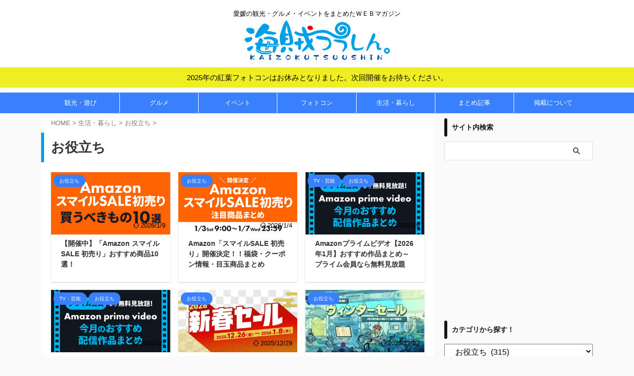

--- FILE ---
content_type: text/html; charset=UTF-8
request_url: https://kaizoku-ehime.jp/life/useful/
body_size: 26734
content:
<!DOCTYPE html>
<!--[if lt IE 7]>
<html class="ie6" lang="ja"> <![endif]-->
<!--[if IE 7]>
<html class="i7" lang="ja"> <![endif]-->
<!--[if IE 8]>
<html class="ie" lang="ja"> <![endif]-->
<!--[if gt IE 8]><!-->
<html lang="ja" class="s-navi-right s-navi-search-overlay  toc-style-default">
<!--<![endif]-->
<head prefix="og: http://ogp.me/ns# fb: http://ogp.me/ns/fb# article: http://ogp.me/ns/article#">
<!-- Global site tag (gtag.js) - Google Analytics -->
<script async data-pmdelayedscript="https://www.googletagmanager.com/gtag/js?id=UA-71697837-1" data-cfasync="false" data-no-optimize="1" data-no-defer="1" data-no-minify="1"></script>
<script>
window.dataLayer = window.dataLayer || [];
function gtag(){dataLayer.push(arguments);}
gtag('js', new Date());
gtag('config', 'UA-71697837-1');
</script>
<meta charset="UTF-8" >
<meta name="viewport" content="width=device-width,initial-scale=1.0,user-scalable=no,viewport-fit=cover">
<meta name="format-detection" content="telephone=no" >
<meta name="referrer" content="no-referrer-when-downgrade"/>
<link rel="alternate" type="application/rss+xml" title="海賊つうしん。愛媛県の観光・グルメ・イベント情報サイト RSS Feed" href="https://kaizoku-ehime.jp/feed/" />
<!--[if lt IE 9]>
<script src="https://kaizoku-ehime.jp/wp-content/themes/affinger/js/html5shiv.js"></script>
<![endif]-->
<meta name='robots' content='max-image-preview:large' />
<style>img:is([sizes="auto" i], [sizes^="auto," i]) { contain-intrinsic-size: 3000px 1500px }</style>
<title>お役立ち | 海賊つうしん。</title><link rel="preload" href="https://kaizoku-ehime.jp/wp-content/uploads/2019/05/logo.png" as="image" /><link rel="preload" href="https://kaizoku-ehime.jp/wp-content/uploads/2026/01/2512K43AmazonSsale_eye.jpg" as="image" imagesrcset="https://kaizoku-ehime.jp/wp-content/uploads/2026/01/2512K43AmazonSsale_eye.jpg 750w, https://kaizoku-ehime.jp/wp-content/uploads/2026/01/2512K43AmazonSsale_eye-300x158.jpg 300w" imagesizes="(max-width: 750px) 100vw, 750px" /><link rel="preload" href="https://kaizoku-ehime.jp/wp-content/uploads/2026/01/2512K42AmazonSsale_eye.jpg" as="image" imagesrcset="https://kaizoku-ehime.jp/wp-content/uploads/2026/01/2512K42AmazonSsale_eye.jpg 750w, https://kaizoku-ehime.jp/wp-content/uploads/2026/01/2512K42AmazonSsale_eye-300x158.jpg 300w" imagesizes="(max-width: 750px) 100vw, 750px" /><link rel="preload" href="https://kaizoku-ehime.jp/wp-content/uploads/2500/01/2301K2Amazonprimevideo_eye.jpg" as="image" imagesrcset="https://kaizoku-ehime.jp/wp-content/uploads/2500/01/2301K2Amazonprimevideo_eye.jpg 750w, https://kaizoku-ehime.jp/wp-content/uploads/2500/01/2301K2Amazonprimevideo_eye-300x158.jpg 300w" imagesizes="(max-width: 750px) 100vw, 750px" /><link rel="preload" href="https://kaizoku-ehime.jp/wp-content/uploads/2025/12/251225_2026_nysale_1px-1-1.jpg" as="image" imagesrcset="https://kaizoku-ehime.jp/wp-content/uploads/2025/12/251225_2026_nysale_1px-1-1.jpg 750w, https://kaizoku-ehime.jp/wp-content/uploads/2025/12/251225_2026_nysale_1px-1-1-300x158.jpg 300w" imagesizes="(max-width: 750px) 100vw, 750px" />
<link rel='dns-prefetch' href='//ajax.googleapis.com' />
<link rel='stylesheet' id='sb_instagram_styles-css' href='https://kaizoku-ehime.jp/wp-content/plugins/instagram-feed-pro/css/sb-instagram.min.css' type='text/css' media='all' />
<link rel='stylesheet' id='wp-block-library-css' href='https://kaizoku-ehime.jp/wp-includes/css/dist/block-library/style.min.css' type='text/css' media='all' />
<style id='classic-theme-styles-inline-css' type='text/css'>
/*! This file is auto-generated */
.wp-block-button__link{color:#fff;background-color:#32373c;border-radius:9999px;box-shadow:none;text-decoration:none;padding:calc(.667em + 2px) calc(1.333em + 2px);font-size:1.125em}.wp-block-file__button{background:#32373c;color:#fff;text-decoration:none}
</style>
<style id='global-styles-inline-css' type='text/css'>
:root{--wp--preset--aspect-ratio--square: 1;--wp--preset--aspect-ratio--4-3: 4/3;--wp--preset--aspect-ratio--3-4: 3/4;--wp--preset--aspect-ratio--3-2: 3/2;--wp--preset--aspect-ratio--2-3: 2/3;--wp--preset--aspect-ratio--16-9: 16/9;--wp--preset--aspect-ratio--9-16: 9/16;--wp--preset--color--black: #000000;--wp--preset--color--cyan-bluish-gray: #abb8c3;--wp--preset--color--white: #ffffff;--wp--preset--color--pale-pink: #f78da7;--wp--preset--color--vivid-red: #cf2e2e;--wp--preset--color--luminous-vivid-orange: #ff6900;--wp--preset--color--luminous-vivid-amber: #fcb900;--wp--preset--color--light-green-cyan: #eefaff;--wp--preset--color--vivid-green-cyan: #00d084;--wp--preset--color--pale-cyan-blue: #1DA1F2;--wp--preset--color--vivid-cyan-blue: #1877f2;--wp--preset--color--vivid-purple: #9b51e0;--wp--preset--color--soft-red: #e92f3d;--wp--preset--color--light-grayish-red: #fdf0f2;--wp--preset--color--vivid-yellow: #ffc107;--wp--preset--color--very-pale-yellow: #fffde7;--wp--preset--color--very-light-gray: #fafafa;--wp--preset--color--very-dark-gray: #313131;--wp--preset--color--original-color-a: #43a047;--wp--preset--color--original-color-b: #795548;--wp--preset--color--original-color-c: #ec407a;--wp--preset--color--original-color-d: #9e9d24;--wp--preset--gradient--vivid-cyan-blue-to-vivid-purple: linear-gradient(135deg,rgba(6,147,227,1) 0%,rgb(155,81,224) 100%);--wp--preset--gradient--light-green-cyan-to-vivid-green-cyan: linear-gradient(135deg,rgb(122,220,180) 0%,rgb(0,208,130) 100%);--wp--preset--gradient--luminous-vivid-amber-to-luminous-vivid-orange: linear-gradient(135deg,rgba(252,185,0,1) 0%,rgba(255,105,0,1) 100%);--wp--preset--gradient--luminous-vivid-orange-to-vivid-red: linear-gradient(135deg,rgba(255,105,0,1) 0%,rgb(207,46,46) 100%);--wp--preset--gradient--very-light-gray-to-cyan-bluish-gray: linear-gradient(135deg,rgb(238,238,238) 0%,rgb(169,184,195) 100%);--wp--preset--gradient--cool-to-warm-spectrum: linear-gradient(135deg,rgb(74,234,220) 0%,rgb(151,120,209) 20%,rgb(207,42,186) 40%,rgb(238,44,130) 60%,rgb(251,105,98) 80%,rgb(254,248,76) 100%);--wp--preset--gradient--blush-light-purple: linear-gradient(135deg,rgb(255,206,236) 0%,rgb(152,150,240) 100%);--wp--preset--gradient--blush-bordeaux: linear-gradient(135deg,rgb(254,205,165) 0%,rgb(254,45,45) 50%,rgb(107,0,62) 100%);--wp--preset--gradient--luminous-dusk: linear-gradient(135deg,rgb(255,203,112) 0%,rgb(199,81,192) 50%,rgb(65,88,208) 100%);--wp--preset--gradient--pale-ocean: linear-gradient(135deg,rgb(255,245,203) 0%,rgb(182,227,212) 50%,rgb(51,167,181) 100%);--wp--preset--gradient--electric-grass: linear-gradient(135deg,rgb(202,248,128) 0%,rgb(113,206,126) 100%);--wp--preset--gradient--midnight: linear-gradient(135deg,rgb(2,3,129) 0%,rgb(40,116,252) 100%);--wp--preset--font-size--small: 0.9px;--wp--preset--font-size--medium: 20px;--wp--preset--font-size--large: 1.5px;--wp--preset--font-size--x-large: 42px;--wp--preset--font-size--st-regular: 1px;--wp--preset--font-size--huge: 3px;--wp--preset--spacing--20: 0.44rem;--wp--preset--spacing--30: 0.67rem;--wp--preset--spacing--40: 1rem;--wp--preset--spacing--50: 1.5rem;--wp--preset--spacing--60: 2.25rem;--wp--preset--spacing--70: 3.38rem;--wp--preset--spacing--80: 5.06rem;--wp--preset--shadow--natural: 6px 6px 9px rgba(0, 0, 0, 0.2);--wp--preset--shadow--deep: 12px 12px 50px rgba(0, 0, 0, 0.4);--wp--preset--shadow--sharp: 6px 6px 0px rgba(0, 0, 0, 0.2);--wp--preset--shadow--outlined: 6px 6px 0px -3px rgba(255, 255, 255, 1), 6px 6px rgba(0, 0, 0, 1);--wp--preset--shadow--crisp: 6px 6px 0px rgba(0, 0, 0, 1);}:where(.is-layout-flex){gap: 0.5em;}:where(.is-layout-grid){gap: 0.5em;}body .is-layout-flex{display: flex;}.is-layout-flex{flex-wrap: wrap;align-items: center;}.is-layout-flex > :is(*, div){margin: 0;}body .is-layout-grid{display: grid;}.is-layout-grid > :is(*, div){margin: 0;}:where(.wp-block-columns.is-layout-flex){gap: 2em;}:where(.wp-block-columns.is-layout-grid){gap: 2em;}:where(.wp-block-post-template.is-layout-flex){gap: 1.25em;}:where(.wp-block-post-template.is-layout-grid){gap: 1.25em;}.has-black-color{color: var(--wp--preset--color--black) !important;}.has-cyan-bluish-gray-color{color: var(--wp--preset--color--cyan-bluish-gray) !important;}.has-white-color{color: var(--wp--preset--color--white) !important;}.has-pale-pink-color{color: var(--wp--preset--color--pale-pink) !important;}.has-vivid-red-color{color: var(--wp--preset--color--vivid-red) !important;}.has-luminous-vivid-orange-color{color: var(--wp--preset--color--luminous-vivid-orange) !important;}.has-luminous-vivid-amber-color{color: var(--wp--preset--color--luminous-vivid-amber) !important;}.has-light-green-cyan-color{color: var(--wp--preset--color--light-green-cyan) !important;}.has-vivid-green-cyan-color{color: var(--wp--preset--color--vivid-green-cyan) !important;}.has-pale-cyan-blue-color{color: var(--wp--preset--color--pale-cyan-blue) !important;}.has-vivid-cyan-blue-color{color: var(--wp--preset--color--vivid-cyan-blue) !important;}.has-vivid-purple-color{color: var(--wp--preset--color--vivid-purple) !important;}.has-black-background-color{background-color: var(--wp--preset--color--black) !important;}.has-cyan-bluish-gray-background-color{background-color: var(--wp--preset--color--cyan-bluish-gray) !important;}.has-white-background-color{background-color: var(--wp--preset--color--white) !important;}.has-pale-pink-background-color{background-color: var(--wp--preset--color--pale-pink) !important;}.has-vivid-red-background-color{background-color: var(--wp--preset--color--vivid-red) !important;}.has-luminous-vivid-orange-background-color{background-color: var(--wp--preset--color--luminous-vivid-orange) !important;}.has-luminous-vivid-amber-background-color{background-color: var(--wp--preset--color--luminous-vivid-amber) !important;}.has-light-green-cyan-background-color{background-color: var(--wp--preset--color--light-green-cyan) !important;}.has-vivid-green-cyan-background-color{background-color: var(--wp--preset--color--vivid-green-cyan) !important;}.has-pale-cyan-blue-background-color{background-color: var(--wp--preset--color--pale-cyan-blue) !important;}.has-vivid-cyan-blue-background-color{background-color: var(--wp--preset--color--vivid-cyan-blue) !important;}.has-vivid-purple-background-color{background-color: var(--wp--preset--color--vivid-purple) !important;}.has-black-border-color{border-color: var(--wp--preset--color--black) !important;}.has-cyan-bluish-gray-border-color{border-color: var(--wp--preset--color--cyan-bluish-gray) !important;}.has-white-border-color{border-color: var(--wp--preset--color--white) !important;}.has-pale-pink-border-color{border-color: var(--wp--preset--color--pale-pink) !important;}.has-vivid-red-border-color{border-color: var(--wp--preset--color--vivid-red) !important;}.has-luminous-vivid-orange-border-color{border-color: var(--wp--preset--color--luminous-vivid-orange) !important;}.has-luminous-vivid-amber-border-color{border-color: var(--wp--preset--color--luminous-vivid-amber) !important;}.has-light-green-cyan-border-color{border-color: var(--wp--preset--color--light-green-cyan) !important;}.has-vivid-green-cyan-border-color{border-color: var(--wp--preset--color--vivid-green-cyan) !important;}.has-pale-cyan-blue-border-color{border-color: var(--wp--preset--color--pale-cyan-blue) !important;}.has-vivid-cyan-blue-border-color{border-color: var(--wp--preset--color--vivid-cyan-blue) !important;}.has-vivid-purple-border-color{border-color: var(--wp--preset--color--vivid-purple) !important;}.has-vivid-cyan-blue-to-vivid-purple-gradient-background{background: var(--wp--preset--gradient--vivid-cyan-blue-to-vivid-purple) !important;}.has-light-green-cyan-to-vivid-green-cyan-gradient-background{background: var(--wp--preset--gradient--light-green-cyan-to-vivid-green-cyan) !important;}.has-luminous-vivid-amber-to-luminous-vivid-orange-gradient-background{background: var(--wp--preset--gradient--luminous-vivid-amber-to-luminous-vivid-orange) !important;}.has-luminous-vivid-orange-to-vivid-red-gradient-background{background: var(--wp--preset--gradient--luminous-vivid-orange-to-vivid-red) !important;}.has-very-light-gray-to-cyan-bluish-gray-gradient-background{background: var(--wp--preset--gradient--very-light-gray-to-cyan-bluish-gray) !important;}.has-cool-to-warm-spectrum-gradient-background{background: var(--wp--preset--gradient--cool-to-warm-spectrum) !important;}.has-blush-light-purple-gradient-background{background: var(--wp--preset--gradient--blush-light-purple) !important;}.has-blush-bordeaux-gradient-background{background: var(--wp--preset--gradient--blush-bordeaux) !important;}.has-luminous-dusk-gradient-background{background: var(--wp--preset--gradient--luminous-dusk) !important;}.has-pale-ocean-gradient-background{background: var(--wp--preset--gradient--pale-ocean) !important;}.has-electric-grass-gradient-background{background: var(--wp--preset--gradient--electric-grass) !important;}.has-midnight-gradient-background{background: var(--wp--preset--gradient--midnight) !important;}.has-small-font-size{font-size: var(--wp--preset--font-size--small) !important;}.has-medium-font-size{font-size: var(--wp--preset--font-size--medium) !important;}.has-large-font-size{font-size: var(--wp--preset--font-size--large) !important;}.has-x-large-font-size{font-size: var(--wp--preset--font-size--x-large) !important;}
:where(.wp-block-post-template.is-layout-flex){gap: 1.25em;}:where(.wp-block-post-template.is-layout-grid){gap: 1.25em;}
:where(.wp-block-columns.is-layout-flex){gap: 2em;}:where(.wp-block-columns.is-layout-grid){gap: 2em;}
:root :where(.wp-block-pullquote){font-size: 1.5em;line-height: 1.6;}
</style>
<link rel='stylesheet' id='ppress-frontend-css' href='https://kaizoku-ehime.jp/wp-content/plugins/wp-user-avatar/assets/css/frontend.min.css' type='text/css' media='all' />
<link rel='stylesheet' id='ppress-flatpickr-css' href='https://kaizoku-ehime.jp/wp-content/plugins/wp-user-avatar/assets/flatpickr/flatpickr.min.css' type='text/css' media='all' />
<link rel='stylesheet' id='ppress-select2-css' href='https://kaizoku-ehime.jp/wp-content/plugins/wp-user-avatar/assets/select2/select2.min.css' type='text/css' media='all' />
<link rel='stylesheet' id='yyi_rinker_stylesheet-css' href='https://kaizoku-ehime.jp/wp-content/plugins/yyi-rinker/css/style.css?v=1.1.10' type='text/css' media='all' />
<link rel='stylesheet' id='st-affiliate-manager-common-css' href='https://kaizoku-ehime.jp/wp-content/plugins/st-affiliate-manager/Resources/assets/css/common.css' type='text/css' media='all' />
<link rel='stylesheet' id='st-pv-monitor-shortcode-css' href='https://kaizoku-ehime.jp/wp-content/plugins/st-pv-monitor/Resources/assets/css/shortcode.css' type='text/css' media='all' />
<link rel='stylesheet' id='st-pv-monitor-common-css' href='https://kaizoku-ehime.jp/wp-content/plugins/st-pv-monitor/Resources/assets/css/common.css' type='text/css' media='all' />
<link rel='stylesheet' id='normalize-css' href='https://kaizoku-ehime.jp/wp-content/themes/affinger/css/normalize.css' type='text/css' media='all' />
<link rel='stylesheet' id='font-awesome-css' href='https://kaizoku-ehime.jp/wp-content/themes/affinger/css/fontawesome/css/font-awesome.min.css' type='text/css' media='all' />
<link rel='stylesheet' id='font-awesome-animation-css' href='https://kaizoku-ehime.jp/wp-content/themes/affinger/css/fontawesome/css/font-awesome-animation.min.css' type='text/css' media='all' />
<link rel='stylesheet' id='st_svg-css' href='https://kaizoku-ehime.jp/wp-content/themes/affinger/st_svg/style.css' type='text/css' media='all' />
<link rel='stylesheet' id='style-css' href='https://kaizoku-ehime.jp/wp-content/themes/affinger/style.css' type='text/css' media='all' />
<link rel='stylesheet' id='child-style-css' href='https://kaizoku-ehime.jp/wp-content/themes/affinger-child/style.css' type='text/css' media='all' />
<link rel='stylesheet' id='st-gallery-swiper-css' href='https://kaizoku-ehime.jp/wp-content/plugins/st-gallery/assets/vendor/swiper/css/swiper.min.css' type='text/css' media='all' />
<link rel='stylesheet' id='st-gallery-shortcode-st-gallery-css' href='https://kaizoku-ehime.jp/wp-content/plugins/st-gallery/assets/css/shortcode/st-gallery.css' type='text/css' media='all' />
<link rel='stylesheet' id='st-kaiwa-style-css' href='https://kaizoku-ehime.jp/wp-content/plugins/st-kaiwa/assets/css/style.php' type='text/css' media='all' />
<link rel='stylesheet' id='st-themecss-css' href='https://kaizoku-ehime.jp/wp-content/themes/affinger/st-themecss-loader.php' type='text/css' media='all' />
<link rel="https://api.w.org/" href="https://kaizoku-ehime.jp/wp-json/" /><link rel="alternate" title="JSON" type="application/json" href="https://kaizoku-ehime.jp/wp-json/wp/v2/categories/3016" /><!-- Google Tag Manager -->
<script data-pmdelayedscript="[data-uri]" data-cfasync="false" data-no-optimize="1" data-no-defer="1" data-no-minify="1"></script>
<!-- End Google Tag Manager -->
<script type="text/javascript">var daim_ajax_url = "https://kaizoku-ehime.jp/wp-admin/admin-ajax.php";var daim_nonce = "710fe233ae";</script><script type="text/javascript" language="javascript">
var vc_pid = "885332947";
</script><style>
.yyi-rinker-images {
display: flex;
justify-content: center;
align-items: center;
position: relative;
}
div.yyi-rinker-image img.yyi-rinker-main-img.hidden {
display: none;
}
.yyi-rinker-images-arrow {
cursor: pointer;
position: absolute;
top: 50%;
display: block;
margin-top: -11px;
opacity: 0.6;
width: 22px;
}
.yyi-rinker-images-arrow-left{
left: -10px;
}
.yyi-rinker-images-arrow-right{
right: -10px;
}
.yyi-rinker-images-arrow-left.hidden {
display: none;
}
.yyi-rinker-images-arrow-right.hidden {
display: none;
}
div.yyi-rinker-contents.yyi-rinker-design-tate  div.yyi-rinker-box{
flex-direction: column;
}
div.yyi-rinker-contents.yyi-rinker-design-slim div.yyi-rinker-box .yyi-rinker-links {
flex-direction: column;
}
div.yyi-rinker-contents.yyi-rinker-design-slim div.yyi-rinker-info {
width: 100%;
}
div.yyi-rinker-contents.yyi-rinker-design-slim .yyi-rinker-title {
text-align: center;
}
div.yyi-rinker-contents.yyi-rinker-design-slim .yyi-rinker-links {
text-align: center;
}
div.yyi-rinker-contents.yyi-rinker-design-slim .yyi-rinker-image {
margin: auto;
}
div.yyi-rinker-contents.yyi-rinker-design-slim div.yyi-rinker-info ul.yyi-rinker-links li {
align-self: stretch;
}
div.yyi-rinker-contents.yyi-rinker-design-slim div.yyi-rinker-box div.yyi-rinker-info {
padding: 0;
}
div.yyi-rinker-contents.yyi-rinker-design-slim div.yyi-rinker-box {
flex-direction: column;
padding: 14px 5px 0;
}
.yyi-rinker-design-slim div.yyi-rinker-box div.yyi-rinker-info {
text-align: center;
}
.yyi-rinker-design-slim div.price-box span.price {
display: block;
}
div.yyi-rinker-contents.yyi-rinker-design-slim div.yyi-rinker-info div.yyi-rinker-title a{
font-size:16px;
}
div.yyi-rinker-contents.yyi-rinker-design-slim ul.yyi-rinker-links li.amazonkindlelink:before,  div.yyi-rinker-contents.yyi-rinker-design-slim ul.yyi-rinker-links li.amazonlink:before,  div.yyi-rinker-contents.yyi-rinker-design-slim ul.yyi-rinker-links li.rakutenlink:before,  div.yyi-rinker-contents.yyi-rinker-design-slim ul.yyi-rinker-links li.yahoolink:before {
font-size:12px;
}
div.yyi-rinker-contents.yyi-rinker-design-slim ul.yyi-rinker-links li a {
font-size: 13px;
}
.entry-content ul.yyi-rinker-links li {
padding: 0;
}
</style><meta name="thumbnail" content="https://kaizoku-ehime.jp/wp-content/uploads/2019/07/kaizoku24-300x158.jpg">
<link rel="next" href="https://kaizoku-ehime.jp/life/useful/page/2/" />
<link rel="dns-prefetch" href="//pagead2.googlesyndication.com">
<link rel="dns-prefetch" href="//googleads.g.doubleclick.net">
<link rel="dns-prefetch" href="//tpc.googlesyndication.com">
<link rel="dns-prefetch" href="//www.gstatic.com">
<script src="https://code.jquery.com/jquery-3.3.1.js" defer></script>
<script src="https://cdn.jsdelivr.net/npm/lazysizes@5.2.0/lazysizes.min.js" defer></script>
<script type="text/javascript">
var om_load_webfont = false;
</script>
<!--LinkSwitch設定-->
<script type="text/javascript" language="javascript">
var vc_pid = "885332947";
</script>
<script>
(function(doc, win) {
function main() {
// GoogleAdSense読込み
var ad = doc.createElement('script');
ad.type = 'text/javascript';
ad.async = true;
ad.src = '//www.instagram.com/embed.js';
var sc = doc.getElementsByTagName('script')[0];
sc.parentNode.insertBefore(ad, sc);
}
// 遅延読込み
var lazyLoad = false;
function onLazyLoad() {
if (lazyLoad === false) {
// 複数呼び出し回避 + イベント解除
lazyLoad = true;
win.removeEventListener('scroll', onLazyLoad);
win.removeEventListener('mousemove', onLazyLoad);
win.removeEventListener('mousedown', onLazyLoad);
win.removeEventListener('touchstart', onLazyLoad);
main();
}
}
win.addEventListener('scroll', onLazyLoad);
win.addEventListener('mousemove', onLazyLoad);
win.addEventListener('mousedown', onLazyLoad);
win.addEventListener('touchstart', onLazyLoad);
win.addEventListener('load', function() {
// ドキュメント途中（更新時 or ページ内リンク）
if (doc.documentElement.scrollTop != 0 || doc.body.scrollTop != 0) {
onLazyLoad();
}
});
})(document, window);
</script>
<script data-pmdelayedscript="[data-uri]" data-cfasync="false" data-no-optimize="1" data-no-defer="1" data-no-minify="1"></script>
<script>
(function(doc, win) {
function main() {
// GoogleAdSense読込み
var ad = doc.createElement('script');
ad.type = 'text/javascript';
ad.src = '//aml.valuecommerce.com/vcdal.js';
var sc = doc.getElementsByTagName('script')[0];
sc.parentNode.insertBefore(ad, sc);
}
// 遅延読込み
var lazyLoad = false;
function onLazyLoad() {
if (lazyLoad === false) {
// 複数呼び出し回避 + イベント解除
lazyLoad = true;
win.removeEventListener('scroll', onLazyLoad);
win.removeEventListener('mousemove', onLazyLoad);
win.removeEventListener('mousedown', onLazyLoad);
win.removeEventListener('touchstart', onLazyLoad);
main();
}
}
win.addEventListener('scroll', onLazyLoad);
win.addEventListener('mousemove', onLazyLoad);
win.addEventListener('mousedown', onLazyLoad);
win.addEventListener('touchstart', onLazyLoad);
win.addEventListener('load', function() {
// ドキュメント途中（更新時 or ページ内リンク）
if (doc.documentElement.scrollTop != 0 || doc.body.scrollTop != 0) {
onLazyLoad();
}
});
})(document, window);
</script>
<script>
(function(window, document) {
function main() {
var ad = document.createElement('script');
ad.type = 'text/javascript';
ad.async = true;
ad.src = 'https://pagead2.googlesyndication.com/pagead/js/adsbygoogle.js?client=ca-pub-7481924522382507';
var sc = document.getElementsByTagName('script')[0];
sc.parentNode.insertBefore(ad, sc);
}
var lazyLoad = false;
function onLazyLoad() {
if (lazyLoad === false) {
lazyLoad = true;
window.removeEventListener('scroll', onLazyLoad);
window.removeEventListener('mousemove', onLazyLoad);
window.removeEventListener('mousedown', onLazyLoad);
window.removeEventListener('touchstart', onLazyLoad);
window.removeEventListener('keydown', onLazyLoad);
main();
}
}
window.addEventListener('scroll', onLazyLoad);
window.addEventListener('mousemove', onLazyLoad);
window.addEventListener('mousedown', onLazyLoad);
window.addEventListener('touchstart', onLazyLoad);
window.addEventListener('keydown', onLazyLoad);
window.addEventListener('load', function() {
if (window.pageYOffset) {
onLazyLoad();
}
});
})(window, document);
</script>
<!--google-->
<meta name="google-site-verification" content="kc4V64TjTN85F-0G8BksBy0ipT1an89WL3uwMm7_Sec" />
<style>
h2.point.point-kaizoku span.point-in {
padding: 5px 15px;
max-width: 80%;
box-sizing: border-box;
border-radius: 0 5px 0 0;
font-size: 15px;
font-weight: 700;
position: absolute;
bottom: 0;
left: 0;
top: auto;
background-color: #3880ff;
color: #fff;
}
h2.point.point-kaizoku{
border-bottom: solid 1px #3880ff !important;
background: none !important;
margin-top: 40px !important;
margin-bottom: 20px !important
}
h2.point.point-kaizoku::after {
background: none;
content: none;
}
h2.point.point-kaizoku::after, h2.point.point-kaizoku::before {
border-top: none !important;
border-bottom: none !important;
}
h2.post-card-title.post-card-title-kaizoku-st {
font-size: .9em !important;
margin: 0 0 5px !important;
}
h2.post-card-title.post-card-title-kaizoku-st::before, h2.post-card-title.post-card-title-kaizoku-st::after {
border: none !important;
}
h2.post-card-title.post-card-title-kaizoku {
font-size: .9em !important;
margin: 0 0 5px !important;
}
h2.post-card-title.post-card-title-kaizoku::before, h2.post-card-title.post-card-title-kaizoku::after {
border: none !important;
}
</style>
<style type="text/css">.broken_link, a.broken_link {
text-decoration: line-through;
}</style><link rel="icon" href="https://kaizoku-ehime.jp/wp-content/uploads/2016/01/favicon-60x60.png" sizes="32x32" />
<link rel="icon" href="https://kaizoku-ehime.jp/wp-content/uploads/2016/01/favicon.png" sizes="192x192" />
<link rel="apple-touch-icon" href="https://kaizoku-ehime.jp/wp-content/uploads/2016/01/favicon.png" />
<meta name="msapplication-TileImage" content="https://kaizoku-ehime.jp/wp-content/uploads/2016/01/favicon.png" />
<style type="text/css" id="wp-custom-css">
/* ------------------------------------- */
/*          Rinker カスタマイズ          */
/* ------------------------------------- */
/* --------- 外枠 --------- */
div.yyi-rinker-contents {
/*border: solid 1px #dbdbdb;*/ /* 1重線 */
border:double #CCC; /* ２重線 */
}
/* ------- 画像 ------- */
div.yyi-rinker-contents div.yyi-rinker-image {
width: 30%;
}
/* ------- 商品情報 全体 ------- */
div.yyi-rinker-contents div.yyi-rinker-box div.yyi-rinker-info {
margin-top: 0; /* 上の余白 */
}
/* --- 商品リンク タイトル --- */
div.yyi-rinker-contents div.yyi-rinker-title a {
color: #3296d2; /* 文字色 */
}
/* --- クレジット＆価格 --- */
div.yyi-rinker-contents div.yyi-rinker-detail {
margin-top: 0; /* 上の余白 */
}
/* ------- クレジット ------- */
div.yyi-rinker-contents div.yyi-rinker-detail .credit {
margin-bottom: 5px; /* 下スペース */
color: #999; /* 文字色 */
}
div.yyi-rinker-contents div.yyi-rinker-detail .credit a{
/*text-decoration: none;*/ /* リンクの下線 */
color: #2581B3; /* リンクの文字色 */
}
/* ------- ブランド ------- */
div.yyi-rinker-contents div.yyi-rinker-detail .brand {
margin-top: 0; /* 上の余白 */
}
/* ------- 商品価格 ------- */
div.yyi-rinker-contents div.yyi-rinker-detail .price-box {
margin: 5px 0; /* 上下の余白 */
color: #aaa; /* 文字色 */
}
/* --------- ボタン基本スタイル --------- */
div.yyi-rinker-contents ul.yyi-rinker-links li a {
border-radius: 2px; /* ボタン 角の丸み */
text-align: center;
min-width:127px; /* ボタンの最小幅 */
font-size: 0.9em;
}
div.yyi-rinker-contents ul.yyi-rinker-links li {
margin: 5px;
border-radius: 5px; /* ボタン外枠 角の丸み */
}
/* --------- ボタン色 --------- */
div.yyi-rinker-contents ul.yyi-rinker-links li.amazonkindlelink { /* kindle */
background: #fff; /* 背景色 */
border: 2px solid #666; /* 外枠 */
}
div.yyi-rinker-contents ul.yyi-rinker-links li.amazonlink { /* Amazon */
background: #fff; /* 背景色 */
border: 2px solid #f6a306; /* 外枠 */
}
div.yyi-rinker-contents ul.yyi-rinker-links li.rakutenlink { /* 楽天 */
background: #fff; /* 背景色 */
border: 2px solid #cf4944; /* 外枠 */
}
div.yyi-rinker-contents ul.yyi-rinker-links li.yahoolink { /* Yahoo */
background: #fff; /* 背景色 */
border: 2px solid #51a7e8; /* 外枠 */
}
div.yyi-rinker-contents ul.yyi-rinker-links li.freelink1 { /* freelink1 */
background: #fff; /* 背景色 */
border: 2px solid #4072b3; /* 外枠 */
}
div.yyi-rinker-contents ul.yyi-rinker-links li.freelink2 { /* freelink2 */
background: #fff; /* 背景色 */
border: 2px solid #4dc0b2; /* 外枠 */
}
div.yyi-rinker-contents ul.yyi-rinker-links li.amazonkindlelink a{ /* kindle */
color: #666; /* 文字色 */
}
div.yyi-rinker-contents ul.yyi-rinker-links li.amazonlink a{ /* Amazon */
color: #f6a306; /* 文字色 */
}
div.yyi-rinker-contents ul.yyi-rinker-links li.rakutenlink a{ /* 楽天 */
color: #cf4944; /* 文字色 */
}
div.yyi-rinker-contents ul.yyi-rinker-links li.yahoolink a{ /* Yahoo */
color: #51a7e8; /* 文字色 */
}
div.yyi-rinker-contents ul.yyi-rinker-links li.freelink1 a{ /* freelink1 */
color: #4072b3; /* 文字色 */
}
div.yyi-rinker-contents ul.yyi-rinker-links li.freelink2 a{ /* freelink2 */
color: #4dc0b2; /* 文字色 */
}
/* --- マウスオーバー時のボタン色 --- */
div.yyi-rinker-contents ul.yyi-rinker-links li a:hover {
opacity: 1; /* 透明度(1.0=不透明 0.0=完全透明) */
}
div.yyi-rinker-contents ul.yyi-rinker-links li.amazonkindlelink a:hover { /* kindle */
background: #666; /* 背景色 */
color: #fff; /* 文字色 */
}
div.yyi-rinker-contents ul.yyi-rinker-links li.amazonlink a:hover { /* Amazon */
background: #f6a306; /* 背景色 */
color: #fff; /* 文字色 */
}
div.yyi-rinker-contents ul.yyi-rinker-links li.rakutenlink a:hover { /* 楽天 */
background: #cf4944; /* 背景色 */
color: #fff; /* 文字色 */
}
div.yyi-rinker-contents ul.yyi-rinker-links li.yahoolink a:hover { /* Yahoo */
background: #51a7e8; /* 背景色 */
color: #fff; /* 文字色 */
}
div.yyi-rinker-contents ul.yyi-rinker-links li.freelink1 a:hover { /* freelink1 */
background: #4072b3; /* 背景色 */
color: #fff; /* 文字色 */
}
div.yyi-rinker-contents ul.yyi-rinker-links li.freelink2 a:hover { /* freelink2 */
background: #4dc0b2; /* 背景色 */
color: #fff; /* 文字色 */
}
/* --------- 外部リンク マーク削除 --------- */
div.yyi-rinker-contents div.yyi-rinker-title a[target="_blank"]::after{ /* 商品リンク タイトル */
content: none;
}
div.yyi-rinker-contents div.yyi-rinker-detail .credit a[target="_blank"]::after{ /* クレジット */
content: none;
}
div.yyi-rinker-contents ul.yyi-rinker-links li a[target="_blank"]::after{/* ボタン */
content: none;
}
/* --------- レスポンシブ用 --------- */
@media screen and (max-width: 768px) { /* 画面幅768px以下の時 */
/* --- 商品リンク タイトル --- */
div.yyi-rinker-contents div.yyi-rinker-title a {
font-weight: bold; /* 太字 */
}
/* --------- ボタン基本スタイル --------- */
div.yyi-rinker-contents ul.yyi-rinker-links li a {
font-size: 0.8em;
}
}
@media screen and (max-width: 480px) { /* 画面幅480px以下の時 */
/* --- 商品リンク タイトル --- */
div.yyi-rinker-contents div.yyi-rinker-title a {
font-weight: bold; /* 太字 */
font-size: 1.05em;
}
/* --------- ボタン基本スタイル --------- */
div.yyi-rinker-contents ul.yyi-rinker-links li a {
padding-left: 3.5px !important; /* ボタン文字 位置調整 */
font-size: 0.8em;
}
}		</style>
<noscript><style>.perfmatters-lazy[data-src]{display:none !important;}</style></noscript>		
<!-- OGP -->
<meta property="og:locale" content="ja_JP">
<meta property="fb:app_id" content="1132151226851141">
<meta property="article:publisher" content="https://www.facebook.com/kaizokuehime/">
<meta property="og:type" content="website">
<meta property="og:title" content="海賊つうしん。愛媛県の観光・グルメ・イベント情報サイト">
<meta property="og:url" content="https://kaizoku-ehime.jp">
<meta property="og:description" content="愛媛の観光・グルメ・イベントをまとめたＷＥＢマガジン">
<meta property="og:site_name" content="海賊つうしん。愛媛県の観光・グルメ・イベント情報サイト">
<meta property="og:image" content="https://kaizoku-ehime.jp/wp-content/uploads/2019/07/kaizoku24-300x158.jpg">
<meta name="twitter:card" content="summary_large_image">
<meta name="twitter:site" content="@jack_kaizoku">
<meta name="twitter:title" content="海賊つうしん。愛媛県の観光・グルメ・イベント情報サイト">
<meta name="twitter:description" content="愛媛の観光・グルメ・イベントをまとめたＷＥＢマガジン">
<meta name="twitter:image" content="https://kaizoku-ehime.jp/wp-content/uploads/2019/07/kaizoku24-300x158.jpg">
<!-- /OGP -->
<script>
(function (window, document, $, undefined) {
'use strict';
var SlideBox = (function () {
/**
* @param $element
*
* @constructor
*/
function SlideBox($element) {
this._$element = $element;
}
SlideBox.prototype.$content = function () {
return this._$element.find('[data-st-slidebox-content]');
};
SlideBox.prototype.$toggle = function () {
return this._$element.find('[data-st-slidebox-toggle]');
};
SlideBox.prototype.$icon = function () {
return this._$element.find('[data-st-slidebox-icon]');
};
SlideBox.prototype.$text = function () {
return this._$element.find('[data-st-slidebox-text]');
};
SlideBox.prototype.is_expanded = function () {
return !!(this._$element.filter('[data-st-slidebox-expanded="true"]').length);
};
SlideBox.prototype.expand = function () {
var self = this;
this.$content().slideDown()
.promise()
.then(function () {
var $icon = self.$icon();
var $text = self.$text();
$icon.removeClass($icon.attr('data-st-slidebox-icon-collapsed'))
.addClass($icon.attr('data-st-slidebox-icon-expanded'))
$text.text($text.attr('data-st-slidebox-text-expanded'))
self._$element.removeClass('is-collapsed')
.addClass('is-expanded');
self._$element.attr('data-st-slidebox-expanded', 'true');
});
};
SlideBox.prototype.collapse = function () {
var self = this;
this.$content().slideUp()
.promise()
.then(function () {
var $icon = self.$icon();
var $text = self.$text();
$icon.removeClass($icon.attr('data-st-slidebox-icon-expanded'))
.addClass($icon.attr('data-st-slidebox-icon-collapsed'))
$text.text($text.attr('data-st-slidebox-text-collapsed'))
self._$element.removeClass('is-expanded')
.addClass('is-collapsed');
self._$element.attr('data-st-slidebox-expanded', 'false');
});
};
SlideBox.prototype.toggle = function () {
if (this.is_expanded()) {
this.collapse();
} else {
this.expand();
}
};
SlideBox.prototype.add_event_listeners = function () {
var self = this;
this.$toggle().on('click', function (event) {
self.toggle();
});
};
SlideBox.prototype.initialize = function () {
this.add_event_listeners();
};
return SlideBox;
}());
function on_ready() {
var slideBoxes = [];
$('[data-st-slidebox]').each(function () {
var $element = $(this);
var slideBox = new SlideBox($element);
slideBoxes.push(slideBox);
slideBox.initialize();
});
return slideBoxes;
}
$(on_ready);
}(window, window.document, jQuery));
</script>
<script>
jQuery(function(){
jQuery('#st-tab-menu li').on('click', function(){
if(jQuery(this).not('active')){
jQuery(this).addClass('active').siblings('li').removeClass('active');
var index = jQuery('#st-tab-menu li').index(this);
jQuery('#st-tab-menu + #st-tab-box div').eq(index).addClass('active').siblings('div').removeClass('active');
}
});
});
</script>
<script>
jQuery(function(){
jQuery("#toc_container:not(:has(ul ul))").addClass("only-toc");
jQuery(".st-ac-box ul:has(.cat-item)").each(function(){
jQuery(this).addClass("st-ac-cat");
});
});
</script>
<script>
jQuery(function(){
jQuery('.st-star').parent('.rankh4').css('padding-bottom','5px'); // スターがある場合のランキング見出し調整
});
</script>
<script>
$(function() {
$('.is-style-st-paragraph-kaiwa').wrapInner('<span class="st-paragraph-kaiwa-text">');
});
</script>
<script>
$(function() {
$('.is-style-st-paragraph-kaiwa-b').wrapInner('<span class="st-paragraph-kaiwa-text">');
});
</script>
<script>
$(function() {
$( '[class^="is-style-st-paragraph-"],[class*=" is-style-st-paragraph-"]' ).wrapInner( '<span class="st-noflex"></span>' );
});
</script>
<script>
jQuery(function($) {
$("p:empty").remove();
});
</script>
</head>
<body class="archive category category-useful category-3016 not-front-page" >				<div id="st-ami">
<div id="wrapper" class="">
<div id="wrapper-in">
<header id="st-headwide">
<div id="header-full">
<div id="headbox-bg">
<div id="headbox">
<nav id="s-navi" class="pcnone" data-st-nav data-st-nav-type="normal">
<dl class="acordion is-active" data-st-nav-primary>
<dt class="trigger">
<p class="acordion_button"><span class="op op-menu has-text"><i class="st-fa st-svg-menu"></i></span></p>
<p class="acordion_button acordion_button_search"><span class="op op-search"><i class="st-fa st-svg-search_s op-search-close"></i></span></p>
<div id="st-mobile-logo"></div>
<!-- 追加メニュー -->
<p class="acordion_extra_1"><a href="https://kaizoku-ehime.jp/tag/conclusion/"><span class="op-st"><i class="st-fa fa-heart" aria-hidden="true"></i><span class="op-text">まとめ記事</span></span></a></p>
<!-- 追加メニュー2 -->
<p class="acordion_extra_2"><a href="https://kaizoku-ehime.jp/infopost/"><span class="op-st2"><i class="st-fa fa-pencil" aria-hidden="true"></i><span class="op-text">掲載について</span></span></a></p>
</dt>
<dd class="acordion_tree">
<div class="acordion_tree_content">
<div class="menu-%e3%82%b0%e3%83%ad%e3%83%bc%e3%83%90%e3%83%ab%e3%80%90%ef%bd%90%ef%bd%83%e3%80%91%e3%83%90%e3%83%bc%e3%82%ac%e3%83%bc%e3%80%90%ef%bd%93%ef%bd%90%e3%80%91-container"><ul id="menu-%e3%82%b0%e3%83%ad%e3%83%bc%e3%83%90%e3%83%ab%e3%80%90%ef%bd%90%ef%bd%83%e3%80%91%e3%83%90%e3%83%bc%e3%82%ac%e3%83%bc%e3%80%90%ef%bd%93%ef%bd%90%e3%80%91" class="menu"><li id="menu-item-60647" class="menu-item menu-item-type-taxonomy menu-item-object-category menu-item-has-children menu-item-60647"><a href="https://kaizoku-ehime.jp/tourism/"><span class="menu-item-label">観光・遊び</span></a>
<ul class="sub-menu">
<li id="menu-item-60554" class="menu-item menu-item-type-taxonomy menu-item-object-category menu-item-60554"><a href="https://kaizoku-ehime.jp/tourism/tourism-spot/"><span class="menu-item-label">観光スポット</span></a></li>
<li id="menu-item-60617" class="menu-item menu-item-type-taxonomy menu-item-object-category menu-item-60617"><a href="https://kaizoku-ehime.jp/tourism/play-spot/"><span class="menu-item-label">遊びスポット</span></a></li>
<li id="menu-item-60555" class="menu-item menu-item-type-taxonomy menu-item-object-category menu-item-has-children menu-item-60555"><a href="https://kaizoku-ehime.jp/tourism/hotel-inn/"><span class="menu-item-label">ホテル・宿</span></a>
<ul class="sub-menu">
<li id="menu-item-60556" class="menu-item menu-item-type-taxonomy menu-item-object-category menu-item-60556"><a href="https://kaizoku-ehime.jp/tourism/omiyage/"><span class="menu-item-label">お土産</span></a></li>
</ul>
</li>
</ul>
</li>
<li id="menu-item-60650" class="menu-item menu-item-type-taxonomy menu-item-object-category menu-item-has-children menu-item-60650"><a href="https://kaizoku-ehime.jp/gourmet/"><span class="menu-item-label">グルメ</span></a>
<ul class="sub-menu">
<li id="menu-item-60566" class="menu-item menu-item-type-taxonomy menu-item-object-category menu-item-60566"><a href="https://kaizoku-ehime.jp/gourmet/takeout/"><span class="menu-item-label">テイクアウトグルメ</span></a></li>
<li id="menu-item-60557" class="menu-item menu-item-type-taxonomy menu-item-object-category menu-item-60557"><a href="https://kaizoku-ehime.jp/gourmet/cafe-sweets/"><span class="menu-item-label">カフェ・スイーツ</span></a></li>
<li id="menu-item-60565" class="menu-item menu-item-type-taxonomy menu-item-object-category menu-item-60565"><a href="https://kaizoku-ehime.jp/gourmet/bread/"><span class="menu-item-label">パン</span></a></li>
<li id="menu-item-60558" class="menu-item menu-item-type-taxonomy menu-item-object-category menu-item-60558"><a href="https://kaizoku-ehime.jp/gourmet/japanese-food/"><span class="menu-item-label">和食</span></a></li>
<li id="menu-item-60559" class="menu-item menu-item-type-taxonomy menu-item-object-category menu-item-60559"><a href="https://kaizoku-ehime.jp/gourmet/western-food/"><span class="menu-item-label">洋食</span></a></li>
<li id="menu-item-60560" class="menu-item menu-item-type-taxonomy menu-item-object-category menu-item-60560"><a href="https://kaizoku-ehime.jp/gourmet/chinese/"><span class="menu-item-label">中華</span></a></li>
<li id="menu-item-60561" class="menu-item menu-item-type-taxonomy menu-item-object-category menu-item-60561"><a href="https://kaizoku-ehime.jp/gourmet/ramen/"><span class="menu-item-label">ラーメン</span></a></li>
<li id="menu-item-60562" class="menu-item menu-item-type-taxonomy menu-item-object-category menu-item-60562"><a href="https://kaizoku-ehime.jp/gourmet/curry/"><span class="menu-item-label">カレー</span></a></li>
<li id="menu-item-60563" class="menu-item menu-item-type-taxonomy menu-item-object-category menu-item-60563"><a href="https://kaizoku-ehime.jp/gourmet/meat-dish/"><span class="menu-item-label">肉料理</span></a></li>
<li id="menu-item-60564" class="menu-item menu-item-type-taxonomy menu-item-object-category menu-item-60564"><a href="https://kaizoku-ehime.jp/gourmet/b-gourmet/"><span class="menu-item-label">B級グルメ</span></a></li>
<li id="menu-item-60567" class="menu-item menu-item-type-taxonomy menu-item-object-category menu-item-60567"><a href="https://kaizoku-ehime.jp/gourmet/other-gourmet/"><span class="menu-item-label">その他のグルメ</span></a></li>
</ul>
</li>
<li id="menu-item-100399" class="menu-item menu-item-type-custom menu-item-object-custom menu-item-100399"><a href="https://kaizoku-ehime.jp/events/"><span class="menu-item-label">イベント</span></a></li>
<li id="menu-item-60653" class="menu-item menu-item-type-taxonomy menu-item-object-category menu-item-has-children menu-item-60653"><a href="https://kaizoku-ehime.jp/photo/"><span class="menu-item-label">フォトコン</span></a>
<ul class="sub-menu">
<li id="menu-item-60601" class="menu-item menu-item-type-taxonomy menu-item-object-category menu-item-60601"><a href="https://kaizoku-ehime.jp/photo/sakura-photo/"><span class="menu-item-label">桜フォトコンテスト</span></a></li>
<li id="menu-item-60602" class="menu-item menu-item-type-taxonomy menu-item-object-category menu-item-60602"><a href="https://kaizoku-ehime.jp/photo/hanabi-photo/"><span class="menu-item-label">花火フォトコンテスト</span></a></li>
<li id="menu-item-60603" class="menu-item menu-item-type-taxonomy menu-item-object-category menu-item-60603"><a href="https://kaizoku-ehime.jp/photo/koyo-photo/"><span class="menu-item-label">紅葉フォトコンテスト</span></a></li>
<li id="menu-item-60604" class="menu-item menu-item-type-taxonomy menu-item-object-category menu-item-60604"><a href="https://kaizoku-ehime.jp/photo/other-photo/"><span class="menu-item-label">その他のフォトコン</span></a></li>
</ul>
</li>
<li id="menu-item-60654" class="menu-item menu-item-type-taxonomy menu-item-object-category current-category-ancestor current-menu-ancestor current-menu-parent current-category-parent menu-item-has-children menu-item-60654"><a href="https://kaizoku-ehime.jp/life/"><span class="menu-item-label">生活・暮らし</span></a>
<ul class="sub-menu">
<li id="menu-item-60621" class="menu-item menu-item-type-taxonomy menu-item-object-category menu-item-60621"><a href="https://kaizoku-ehime.jp/life/tv-entertainment/"><span class="menu-item-label">TV・芸能</span></a></li>
<li id="menu-item-60623" class="menu-item menu-item-type-taxonomy menu-item-object-category menu-item-60623"><a href="https://kaizoku-ehime.jp/life/sports-gym/"><span class="menu-item-label">スポーツ・ジム</span></a></li>
<li id="menu-item-60624" class="menu-item menu-item-type-taxonomy menu-item-object-category menu-item-60624"><a href="https://kaizoku-ehime.jp/life/hot-spring/"><span class="menu-item-label">温泉施設</span></a></li>
<li id="menu-item-60625" class="menu-item menu-item-type-taxonomy menu-item-object-category menu-item-60625"><a href="https://kaizoku-ehime.jp/life/shop/"><span class="menu-item-label">ショップ・お店</span></a></li>
<li id="menu-item-60627" class="menu-item menu-item-type-taxonomy menu-item-object-category menu-item-60627"><a href="https://kaizoku-ehime.jp/life/real-estate/"><span class="menu-item-label">不動産</span></a></li>
<li id="menu-item-60628" class="menu-item menu-item-type-taxonomy menu-item-object-category menu-item-60628"><a href="https://kaizoku-ehime.jp/life/english/"><span class="menu-item-label">英会話・スクール</span></a></li>
<li id="menu-item-60629" class="menu-item menu-item-type-taxonomy menu-item-object-category menu-item-60629"><a href="https://kaizoku-ehime.jp/life/public-facility/"><span class="menu-item-label">公共施設</span></a></li>
<li id="menu-item-60616" class="menu-item menu-item-type-taxonomy menu-item-object-category current-menu-item menu-item-60616"><a href="https://kaizoku-ehime.jp/life/useful/" aria-current="page"><span class="menu-item-label">お役立ち</span></a></li>
<li id="menu-item-60618" class="menu-item menu-item-type-taxonomy menu-item-object-category menu-item-60618"><a href="https://kaizoku-ehime.jp/life/job-offer/"><span class="menu-item-label">求人情報</span></a></li>
<li id="menu-item-60619" class="menu-item menu-item-type-taxonomy menu-item-object-category menu-item-60619"><a href="https://kaizoku-ehime.jp/life/mail-order/"><span class="menu-item-label">愛媛の通販</span></a></li>
</ul>
</li>
<li id="menu-item-61045" class="menu-item menu-item-type-custom menu-item-object-custom menu-item-61045"><a href="https://kaizoku-ehime.jp/tag/conclusion/"><span class="menu-item-label">まとめ記事</span></a></li>
<li id="menu-item-81887" class="menu-item menu-item-type-post_type menu-item-object-page menu-item-81887"><a href="https://kaizoku-ehime.jp/infopost/"><span class="menu-item-label">掲載について</span></a></li>
</ul></div>						<div class="clear"></div>
</div>
</dd>
<dd class="acordion_search">
<div class="acordion_search_content">
<div id="search" class="search-custom-d">
<form method="get" id="searchform" action="https://kaizoku-ehime.jp/">
<label class="hidden" for="s">
</label>
<input type="text" placeholder="" value="" name="s" id="s" />
<input type="submit" value="&#xf002;" class="st-fa" id="searchsubmit" />
</form>
</div>
<!-- /stinger -->
</div>
</dd>
</dl>
</nav>
<div id="header-l">
<div id="st-text-logo">
<!-- キャプション -->
<p class="descr sitenametop">
愛媛の観光・グルメ・イベントをまとめたＷＥＢマガジン           			 </p>
<!-- ロゴ又はブログ名 -->
<p class="sitename"><a href="https://kaizoku-ehime.jp/">
<img data-perfmatters-preload class="sitename-bottom" alt="海賊つうしん。愛媛県の観光・グルメ・イベント情報サイト" src="https://kaizoku-ehime.jp/wp-content/uploads/2019/05/logo.png" >
</a></p>
<!-- ロゴ又はブログ名ここまで -->
</div>
</div><!-- /#header-l -->
<div id="header-r" class="smanone">
</div><!-- /#header-r -->
</div><!-- /#headbox -->
</div><!-- /#headbox-bg clearfix -->
<div id="st-header-top-widgets-box">
<div class="st-content-width">
<div id="st_custom_html_widget-2" class="widget_text top-content widget_st_custom_html_widget">
<div class="textwidget custom-html-widget">
<p>2025年の紅葉フォトコンはお休みとなりました。次回開催をお待ちください。</p>		</div>
</div>
</div>
</div>
<div id="gazou-wide">
<div id="st-menubox">
<div id="st-menuwide">
<nav class="smanone clearfix"><ul id="menu-%e3%82%b0%e3%83%ad%e3%83%bc%e3%83%90%e3%83%ab%e3%80%90%ef%bd%90%ef%bd%83%e3%80%91%e3%83%90%e3%83%bc%e3%82%ac%e3%83%bc%e3%80%90%ef%bd%93%ef%bd%90%e3%80%91-1" class="menu"><li class="menu-item menu-item-type-taxonomy menu-item-object-category menu-item-has-children menu-item-60647"><a href="https://kaizoku-ehime.jp/tourism/">観光・遊び</a>
<ul class="sub-menu">
<li class="menu-item menu-item-type-taxonomy menu-item-object-category menu-item-60554"><a href="https://kaizoku-ehime.jp/tourism/tourism-spot/">観光スポット</a></li>
<li class="menu-item menu-item-type-taxonomy menu-item-object-category menu-item-60617"><a href="https://kaizoku-ehime.jp/tourism/play-spot/">遊びスポット</a></li>
<li class="menu-item menu-item-type-taxonomy menu-item-object-category menu-item-has-children menu-item-60555"><a href="https://kaizoku-ehime.jp/tourism/hotel-inn/">ホテル・宿</a>
<ul class="sub-menu">
<li class="menu-item menu-item-type-taxonomy menu-item-object-category menu-item-60556"><a href="https://kaizoku-ehime.jp/tourism/omiyage/">お土産</a></li>
</ul>
</li>
</ul>
</li>
<li class="menu-item menu-item-type-taxonomy menu-item-object-category menu-item-has-children menu-item-60650"><a href="https://kaizoku-ehime.jp/gourmet/">グルメ</a>
<ul class="sub-menu">
<li class="menu-item menu-item-type-taxonomy menu-item-object-category menu-item-60566"><a href="https://kaizoku-ehime.jp/gourmet/takeout/">テイクアウトグルメ</a></li>
<li class="menu-item menu-item-type-taxonomy menu-item-object-category menu-item-60557"><a href="https://kaizoku-ehime.jp/gourmet/cafe-sweets/">カフェ・スイーツ</a></li>
<li class="menu-item menu-item-type-taxonomy menu-item-object-category menu-item-60565"><a href="https://kaizoku-ehime.jp/gourmet/bread/">パン</a></li>
<li class="menu-item menu-item-type-taxonomy menu-item-object-category menu-item-60558"><a href="https://kaizoku-ehime.jp/gourmet/japanese-food/">和食</a></li>
<li class="menu-item menu-item-type-taxonomy menu-item-object-category menu-item-60559"><a href="https://kaizoku-ehime.jp/gourmet/western-food/">洋食</a></li>
<li class="menu-item menu-item-type-taxonomy menu-item-object-category menu-item-60560"><a href="https://kaizoku-ehime.jp/gourmet/chinese/">中華</a></li>
<li class="menu-item menu-item-type-taxonomy menu-item-object-category menu-item-60561"><a href="https://kaizoku-ehime.jp/gourmet/ramen/">ラーメン</a></li>
<li class="menu-item menu-item-type-taxonomy menu-item-object-category menu-item-60562"><a href="https://kaizoku-ehime.jp/gourmet/curry/">カレー</a></li>
<li class="menu-item menu-item-type-taxonomy menu-item-object-category menu-item-60563"><a href="https://kaizoku-ehime.jp/gourmet/meat-dish/">肉料理</a></li>
<li class="menu-item menu-item-type-taxonomy menu-item-object-category menu-item-60564"><a href="https://kaizoku-ehime.jp/gourmet/b-gourmet/">B級グルメ</a></li>
<li class="menu-item menu-item-type-taxonomy menu-item-object-category menu-item-60567"><a href="https://kaizoku-ehime.jp/gourmet/other-gourmet/">その他のグルメ</a></li>
</ul>
</li>
<li class="menu-item menu-item-type-custom menu-item-object-custom menu-item-100399"><a href="https://kaizoku-ehime.jp/events/">イベント</a></li>
<li class="menu-item menu-item-type-taxonomy menu-item-object-category menu-item-has-children menu-item-60653"><a href="https://kaizoku-ehime.jp/photo/">フォトコン</a>
<ul class="sub-menu">
<li class="menu-item menu-item-type-taxonomy menu-item-object-category menu-item-60601"><a href="https://kaizoku-ehime.jp/photo/sakura-photo/">桜フォトコンテスト</a></li>
<li class="menu-item menu-item-type-taxonomy menu-item-object-category menu-item-60602"><a href="https://kaizoku-ehime.jp/photo/hanabi-photo/">花火フォトコンテスト</a></li>
<li class="menu-item menu-item-type-taxonomy menu-item-object-category menu-item-60603"><a href="https://kaizoku-ehime.jp/photo/koyo-photo/">紅葉フォトコンテスト</a></li>
<li class="menu-item menu-item-type-taxonomy menu-item-object-category menu-item-60604"><a href="https://kaizoku-ehime.jp/photo/other-photo/">その他のフォトコン</a></li>
</ul>
</li>
<li class="menu-item menu-item-type-taxonomy menu-item-object-category current-category-ancestor current-menu-ancestor current-menu-parent current-category-parent menu-item-has-children menu-item-60654"><a href="https://kaizoku-ehime.jp/life/">生活・暮らし</a>
<ul class="sub-menu">
<li class="menu-item menu-item-type-taxonomy menu-item-object-category menu-item-60621"><a href="https://kaizoku-ehime.jp/life/tv-entertainment/">TV・芸能</a></li>
<li class="menu-item menu-item-type-taxonomy menu-item-object-category menu-item-60623"><a href="https://kaizoku-ehime.jp/life/sports-gym/">スポーツ・ジム</a></li>
<li class="menu-item menu-item-type-taxonomy menu-item-object-category menu-item-60624"><a href="https://kaizoku-ehime.jp/life/hot-spring/">温泉施設</a></li>
<li class="menu-item menu-item-type-taxonomy menu-item-object-category menu-item-60625"><a href="https://kaizoku-ehime.jp/life/shop/">ショップ・お店</a></li>
<li class="menu-item menu-item-type-taxonomy menu-item-object-category menu-item-60627"><a href="https://kaizoku-ehime.jp/life/real-estate/">不動産</a></li>
<li class="menu-item menu-item-type-taxonomy menu-item-object-category menu-item-60628"><a href="https://kaizoku-ehime.jp/life/english/">英会話・スクール</a></li>
<li class="menu-item menu-item-type-taxonomy menu-item-object-category menu-item-60629"><a href="https://kaizoku-ehime.jp/life/public-facility/">公共施設</a></li>
<li class="menu-item menu-item-type-taxonomy menu-item-object-category current-menu-item menu-item-60616"><a href="https://kaizoku-ehime.jp/life/useful/" aria-current="page">お役立ち</a></li>
<li class="menu-item menu-item-type-taxonomy menu-item-object-category menu-item-60618"><a href="https://kaizoku-ehime.jp/life/job-offer/">求人情報</a></li>
<li class="menu-item menu-item-type-taxonomy menu-item-object-category menu-item-60619"><a href="https://kaizoku-ehime.jp/life/mail-order/">愛媛の通販</a></li>
</ul>
</li>
<li class="menu-item menu-item-type-custom menu-item-object-custom menu-item-61045"><a href="https://kaizoku-ehime.jp/tag/conclusion/">まとめ記事</a></li>
<li class="menu-item menu-item-type-post_type menu-item-object-page menu-item-81887"><a href="https://kaizoku-ehime.jp/infopost/">掲載について</a></li>
</ul></nav>			</div>
</div>
<div id="st-headerbox">
<div id="st-header">
</div>
</div>
</div>
</div><!-- #header-full -->
</header>
<div id="content-w">
<div id="content" class="clearfix">
<div id="contentInner">
<main>
<article>
<!--ぱんくず -->
<div id="breadcrumb">
<ol itemscope itemtype="http://schema.org/BreadcrumbList">
<li itemprop="itemListElement" itemscope
itemtype="http://schema.org/ListItem"><a href="https://kaizoku-ehime.jp" itemprop="item"><span itemprop="name">HOME</span></a> > <meta itemprop="position" content="1" /></li>
<li itemprop="itemListElement" itemscope
itemtype="http://schema.org/ListItem"><a href="https://kaizoku-ehime.jp/life/" itemprop="item">
<span itemprop="name">生活・暮らし</span> </a> &gt;
<meta itemprop="position" content="2" />
</li>
<li itemprop="itemListElement" itemscope
itemtype="http://schema.org/ListItem"><a href="https://kaizoku-ehime.jp/life/useful/" itemprop="item">
<span itemprop="name">お役立ち</span> </a> &gt;
<meta itemprop="position" content="3" />
</li>
</ol>
</div>
<!--/ ぱんくず -->
<div class="post">
<h1 class="entry-title">お役立ち</h1>
<div id="nocopy" >
</div>
</div><!-- /post -->
<aside>
<div class="itiran-card-list post-card-list has-excerpt has-date is-small-columns-2 is-medium-columns-2 is-large-columns-3">
<div class="post-card-list-item post-card">
<div class="post-card-image">
<a href="https://kaizoku-ehime.jp/208897/"><img data-perfmatters-preload width="750" height="394" src="https://kaizoku-ehime.jp/wp-content/uploads/2026/01/2512K43AmazonSsale_eye.jpg" class="attachment-full size-full wp-post-image" alt="Amazon スマイルSALE 初売り" decoding="async" fetchpriority="high" srcset="https://kaizoku-ehime.jp/wp-content/uploads/2026/01/2512K43AmazonSsale_eye.jpg 750w, https://kaizoku-ehime.jp/wp-content/uploads/2026/01/2512K43AmazonSsale_eye-300x158.jpg 300w" sizes="(max-width: 750px) 100vw, 750px" /></a>
<p class="st-catgroup itiran-category">
<a href="https://kaizoku-ehime.jp/life/useful/" title="View all posts in お役立ち" rel="category tag"><span class="catname st-catid3016">お役立ち</span></a>	</p>
<p class="post-card-date"><i class="st-fa st-svg-refresh"></i>2026/1/9</p>
</div>
<div class="post-card-body">
<div class="post-card-text">
<h3 class="post-card-title"><a href="https://kaizoku-ehime.jp/208897/">【開催中】「Amazon スマイルSALE 初売り」おすすめ商品10選！</a></h3>
<div class="post-card-excerpt">
<p>2026年1月3日（土）9:00～1月7日（水）23:59『Amazon スマイルSALE 初売り』最大11%ポイントアップキャンペーン同時開催～福袋・クーポン情報も！おすすめ商品10選を紹介！！</p>
</div>
</div>
</div>
</div>
<div class="post-card-list-item post-card">
<div class="post-card-image">
<a href="https://kaizoku-ehime.jp/208864/"><img data-perfmatters-preload width="750" height="394" src="https://kaizoku-ehime.jp/wp-content/uploads/2026/01/2512K42AmazonSsale_eye.jpg" class="attachment-full size-full wp-post-image" alt="Amazon スマイルSALE 初売り" decoding="async" srcset="https://kaizoku-ehime.jp/wp-content/uploads/2026/01/2512K42AmazonSsale_eye.jpg 750w, https://kaizoku-ehime.jp/wp-content/uploads/2026/01/2512K42AmazonSsale_eye-300x158.jpg 300w" sizes="(max-width: 750px) 100vw, 750px" /></a>
<p class="st-catgroup itiran-category">
<a href="https://kaizoku-ehime.jp/life/useful/" title="View all posts in お役立ち" rel="category tag"><span class="catname st-catid3016">お役立ち</span></a>	</p>
<p class="post-card-date"><i class="st-fa st-svg-refresh"></i>2026/1/4</p>
</div>
<div class="post-card-body">
<div class="post-card-text">
<h3 class="post-card-title"><a href="https://kaizoku-ehime.jp/208864/">Amazon「スマイルSALE 初売り」開催決定！！福袋・クーポン情報・目玉商品まとめ</a></h3>
<div class="post-card-excerpt">
<p>2026年1月3日（土）9:00～1月7日（水）23:59『Amazon スマイルSALE 初売り』最大11%ポイントアップキャンペーン同時開催～福袋・クーポン情報も！事前公開中のセール対象商品おすすめ10選</p>
</div>
</div>
</div>
</div>
<div class="post-card-list-item post-card">
<div class="post-card-image">
<a href="https://kaizoku-ehime.jp/208857/"><img data-perfmatters-preload width="750" height="394" src="https://kaizoku-ehime.jp/wp-content/uploads/2500/01/2301K2Amazonprimevideo_eye.jpg" class="attachment-full size-full wp-post-image" alt="Amazonプライムビデオアイキャッチ" decoding="async" srcset="https://kaizoku-ehime.jp/wp-content/uploads/2500/01/2301K2Amazonprimevideo_eye.jpg 750w, https://kaizoku-ehime.jp/wp-content/uploads/2500/01/2301K2Amazonprimevideo_eye-300x158.jpg 300w" sizes="(max-width: 750px) 100vw, 750px" /></a>
<p class="st-catgroup itiran-category">
<a href="https://kaizoku-ehime.jp/life/tv-entertainment/" title="View all posts in TV・芸能" rel="category tag"><span class="catname st-catid2866">TV・芸能</span></a> <a href="https://kaizoku-ehime.jp/life/useful/" title="View all posts in お役立ち" rel="category tag"><span class="catname st-catid3016">お役立ち</span></a>	</p>
<p class="post-card-date"><i class="st-fa st-svg-refresh"></i>2026/1/9</p>
</div>
<div class="post-card-body">
<div class="post-card-text">
<h3 class="post-card-title"><a href="https://kaizoku-ehime.jp/208857/">Amazonプライムビデオ【2026年1月】おすすめ作品まとめ～プライム会員なら無料見放題</a></h3>
<div class="post-card-excerpt">
<p>Amazonプライム会員なら無料見放題『Amazon Prime video』（アマゾンプライムビデオ）～2026年1月のおすすめ作品まとめ！国内外の映画・ドラマ・アニメ・ドキュメンタリー・キッズ作品など、人気作品を好きなときに好きなだけ。</p>
</div>
</div>
</div>
</div>
<div class="post-card-list-item post-card">
<div class="post-card-image">
<a href="https://kaizoku-ehime.jp/206587/"><img data-perfmatters-preload width="750" height="394" src="https://kaizoku-ehime.jp/wp-content/uploads/2500/01/2301K2Amazonprimevideo_eye.jpg" class="attachment-full size-full wp-post-image" alt="Amazonプライムビデオアイキャッチ" decoding="async" srcset="https://kaizoku-ehime.jp/wp-content/uploads/2500/01/2301K2Amazonprimevideo_eye.jpg 750w, https://kaizoku-ehime.jp/wp-content/uploads/2500/01/2301K2Amazonprimevideo_eye-300x158.jpg 300w" sizes="(max-width: 750px) 100vw, 750px" /></a>
<p class="st-catgroup itiran-category">
<a href="https://kaizoku-ehime.jp/life/tv-entertainment/" title="View all posts in TV・芸能" rel="category tag"><span class="catname st-catid2866">TV・芸能</span></a> <a href="https://kaizoku-ehime.jp/life/useful/" title="View all posts in お役立ち" rel="category tag"><span class="catname st-catid3016">お役立ち</span></a>	</p>
<p class="post-card-date"><i class="st-fa st-svg-refresh"></i>2026/1/1</p>
</div>
<div class="post-card-body">
<div class="post-card-text">
<h3 class="post-card-title"><a href="https://kaizoku-ehime.jp/206587/">Amazonプライムビデオ【2025年12月】おすすめ作品まとめ～プライム会員なら無料見放題</a></h3>
<div class="post-card-excerpt">
<p>Amazonプライム会員なら無料見放題『Amazon Prime video』（アマゾンプライムビデオ）～2025年12月のおすすめ作品まとめ！国内外の映画・ドラマ・アニメ・ドキュメンタリー・キッズ作品など、人気作品を好きなときに好きなだけ。</p>
</div>
</div>
</div>
</div>
<div class="post-card-list-item post-card">
<div class="post-card-image">
<a href="https://kaizoku-ehime.jp/208566/"><img data-perfmatters-preload width="750" height="394" src="https://kaizoku-ehime.jp/wp-content/uploads/2025/12/251225_2026_nysale_1px-1-1.jpg" class="attachment-full size-full wp-post-image" alt="ニンテンドーeショップ 新春セール" decoding="async" srcset="https://kaizoku-ehime.jp/wp-content/uploads/2025/12/251225_2026_nysale_1px-1-1.jpg 750w, https://kaizoku-ehime.jp/wp-content/uploads/2025/12/251225_2026_nysale_1px-1-1-300x158.jpg 300w" sizes="(max-width: 750px) 100vw, 750px" /></a>
<p class="st-catgroup itiran-category">
<a href="https://kaizoku-ehime.jp/life/useful/" title="View all posts in お役立ち" rel="category tag"><span class="catname st-catid3016">お役立ち</span></a>	</p>
<p class="post-card-date"><i class="st-fa st-svg-refresh"></i>2025/12/29</p>
</div>
<div class="post-card-body">
<div class="post-card-text">
<h3 class="post-card-title"><a href="https://kaizoku-ehime.jp/208566/">ニンテンドーeショップ 新春セール：おすすめのゲームまとめ</a></h3>
<div class="post-card-excerpt">
<p>「ニンテンドーeショップ、マイニンテンドーストアなど」で、2025年12月26日（金）0:00～2026年1月8日（木）23:59までの期間、「ニンテンドーeショップ 新春セール」が開催されています。おすすめのゲーム・今後のセール予定など</p>
</div>
</div>
</div>
</div>
<div class="post-card-list-item post-card">
<div class="post-card-image">
<a href="https://kaizoku-ehime.jp/208053/"><img width="750" height="394" src="data:image/svg+xml,%3Csvg%20xmlns=&#039;http://www.w3.org/2000/svg&#039;%20width=&#039;750&#039;%20height=&#039;394&#039;%20viewBox=&#039;0%200%20750%20394&#039;%3E%3C/svg%3E" class="attachment-full size-full wp-post-image perfmatters-lazy" alt="Steamウィンターセール2025" decoding="async" data-src="https://kaizoku-ehime.jp/wp-content/uploads/2025/12/2025-12-20-010817-1-1.jpg" data-srcset="https://kaizoku-ehime.jp/wp-content/uploads/2025/12/2025-12-20-010817-1-1.jpg 750w, https://kaizoku-ehime.jp/wp-content/uploads/2025/12/2025-12-20-010817-1-1-300x158.jpg 300w" data-sizes="(max-width: 750px) 100vw, 750px" /><noscript><img width="750" height="394" src="https://kaizoku-ehime.jp/wp-content/uploads/2025/12/2025-12-20-010817-1-1.jpg" class="attachment-full size-full wp-post-image" alt="Steamウィンターセール2025" decoding="async" srcset="https://kaizoku-ehime.jp/wp-content/uploads/2025/12/2025-12-20-010817-1-1.jpg 750w, https://kaizoku-ehime.jp/wp-content/uploads/2025/12/2025-12-20-010817-1-1-300x158.jpg 300w" sizes="(max-width: 750px) 100vw, 750px" /></noscript></a>
<p class="st-catgroup itiran-category">
<a href="https://kaizoku-ehime.jp/life/useful/" title="View all posts in お役立ち" rel="category tag"><span class="catname st-catid3016">お役立ち</span></a>	</p>
<p class="post-card-date"><i class="st-fa st-svg-refresh"></i>2025/12/22</p>
</div>
<div class="post-card-body">
<div class="post-card-text">
<h3 class="post-card-title"><a href="https://kaizoku-ehime.jp/208053/">Steam（スチーム）ウィンターセール2025：お得な大型セールの詳細と今冬おすすめのPCゲーム</a></h3>
<div class="post-card-excerpt">
<p>PCゲームプラットフォーム「Steam」で、2025年12月19日（金）～2026年1月6日（火）の期間「ウィンターセール」が開催されています。PCゲームを買うなら今！人気のゲーム・この冬おすすめのゲーム・今後のセール予定などを紹介します。</p>
</div>
</div>
</div>
</div>
<div class="post-card-list-item post-card">
<div class="post-card-image">
<a href="https://kaizoku-ehime.jp/206550/"><img width="750" height="394" src="data:image/svg+xml,%3Csvg%20xmlns=&#039;http://www.w3.org/2000/svg&#039;%20width=&#039;750&#039;%20height=&#039;394&#039;%20viewBox=&#039;0%200%20750%20394&#039;%3E%3C/svg%3E" class="attachment-full size-full wp-post-image perfmatters-lazy" alt="Amazonブラックフライデー2025" decoding="async" data-src="https://kaizoku-ehime.jp/wp-content/uploads/2025/12/2511K39AmazonBlackfridayF1.jpg" data-srcset="https://kaizoku-ehime.jp/wp-content/uploads/2025/12/2511K39AmazonBlackfridayF1.jpg 750w, https://kaizoku-ehime.jp/wp-content/uploads/2025/12/2511K39AmazonBlackfridayF1-300x158.jpg 300w" data-sizes="(max-width: 750px) 100vw, 750px" /><noscript><img width="750" height="394" src="https://kaizoku-ehime.jp/wp-content/uploads/2025/12/2511K39AmazonBlackfridayF1.jpg" class="attachment-full size-full wp-post-image" alt="Amazonブラックフライデー2025" decoding="async" srcset="https://kaizoku-ehime.jp/wp-content/uploads/2025/12/2511K39AmazonBlackfridayF1.jpg 750w, https://kaizoku-ehime.jp/wp-content/uploads/2025/12/2511K39AmazonBlackfridayF1-300x158.jpg 300w" sizes="(max-width: 750px) 100vw, 750px" /></noscript></a>
<p class="st-catgroup itiran-category">
<a href="https://kaizoku-ehime.jp/life/useful/" title="View all posts in お役立ち" rel="category tag"><span class="catname st-catid3016">お役立ち</span></a>	</p>
<p class="post-card-date"><i class="st-fa st-svg-clock-o"></i>2025/12/1</p>
</div>
<div class="post-card-body">
<div class="post-card-text">
<h3 class="post-card-title"><a href="https://kaizoku-ehime.jp/206550/">【12月1日（月）23:59まで】まだ間に合う！Amazonブラックフライデー最終日の目玉商品は？</a></h3>
<div class="post-card-excerpt">
<p>【Amazonブラックフライデー】2025年12月1日（月）23:59まで！Amazonブラックフライデー終了間近！【最終日の目玉商品】はこちら。Amazonデバイスをはじめとした割引率の高いおすすめ商品10選。</p>
</div>
</div>
</div>
</div>
<div class="post-card-list-item post-card">
<div class="post-card-image">
<a href="https://kaizoku-ehime.jp/204013/"><img data-perfmatters-preload width="750" height="394" src="https://kaizoku-ehime.jp/wp-content/uploads/2500/01/2301K2Amazonprimevideo_eye.jpg" class="attachment-full size-full wp-post-image" alt="Amazonプライムビデオアイキャッチ" decoding="async" srcset="https://kaizoku-ehime.jp/wp-content/uploads/2500/01/2301K2Amazonprimevideo_eye.jpg 750w, https://kaizoku-ehime.jp/wp-content/uploads/2500/01/2301K2Amazonprimevideo_eye-300x158.jpg 300w" sizes="(max-width: 750px) 100vw, 750px" /></a>
<p class="st-catgroup itiran-category">
<a href="https://kaizoku-ehime.jp/life/tv-entertainment/" title="View all posts in TV・芸能" rel="category tag"><span class="catname st-catid2866">TV・芸能</span></a> <a href="https://kaizoku-ehime.jp/life/useful/" title="View all posts in お役立ち" rel="category tag"><span class="catname st-catid3016">お役立ち</span></a>	</p>
<p class="post-card-date"><i class="st-fa st-svg-refresh"></i>2025/12/3</p>
</div>
<div class="post-card-body">
<div class="post-card-text">
<h3 class="post-card-title"><a href="https://kaizoku-ehime.jp/204013/">Amazonプライムビデオ【2025年11月】おすすめ作品まとめ～プライム会員なら無料見放題</a></h3>
<div class="post-card-excerpt">
<p>Amazonプライム会員なら無料見放題『Amazon Prime video』（アマゾンプライムビデオ）～2025年11月のおすすめ作品まとめ！国内外の映画・ドラマ・アニメ・ドキュメンタリー・キッズ作品など、人気作品を好きなときに好きなだけ。</p>
</div>
</div>
</div>
</div>
<div class="post-card-list-item post-card">
<div class="post-card-image">
<a href="https://kaizoku-ehime.jp/206398/"><img width="750" height="394" src="data:image/svg+xml,%3Csvg%20xmlns=&#039;http://www.w3.org/2000/svg&#039;%20width=&#039;750&#039;%20height=&#039;394&#039;%20viewBox=&#039;0%200%20750%20394&#039;%3E%3C/svg%3E" class="attachment-full size-full wp-post-image perfmatters-lazy" alt="Amazonブラックフライデー2025" decoding="async" data-src="https://kaizoku-ehime.jp/wp-content/uploads/2025/11/2511K39AmazonBlackfridayC1.jpg" data-srcset="https://kaizoku-ehime.jp/wp-content/uploads/2025/11/2511K39AmazonBlackfridayC1.jpg 750w, https://kaizoku-ehime.jp/wp-content/uploads/2025/11/2511K39AmazonBlackfridayC1-300x158.jpg 300w" data-sizes="(max-width: 750px) 100vw, 750px" /><noscript><img width="750" height="394" src="https://kaizoku-ehime.jp/wp-content/uploads/2025/11/2511K39AmazonBlackfridayC1.jpg" class="attachment-full size-full wp-post-image" alt="Amazonブラックフライデー2025" decoding="async" srcset="https://kaizoku-ehime.jp/wp-content/uploads/2025/11/2511K39AmazonBlackfridayC1.jpg 750w, https://kaizoku-ehime.jp/wp-content/uploads/2025/11/2511K39AmazonBlackfridayC1-300x158.jpg 300w" sizes="(max-width: 750px) 100vw, 750px" /></noscript></a>
<p class="st-catgroup itiran-category">
<a href="https://kaizoku-ehime.jp/life/useful/" title="View all posts in お役立ち" rel="category tag"><span class="catname st-catid3016">お役立ち</span></a>	</p>
<p class="post-card-date"><i class="st-fa st-svg-clock-o"></i>2025/11/28</p>
</div>
<div class="post-card-body">
<div class="post-card-text">
<h3 class="post-card-title"><a href="https://kaizoku-ehime.jp/206398/">【Amazonブラックフライデー2025】お得なビッグセール開催中！おすすめ10選</a></h3>
<div class="post-card-excerpt">
<p>2025年11月24日（月）0:00～12月1日（月）23:59「Amazonブラックフライデー2025」激安セール開催中！！～最大16%ポイントアップキャンペーンも開催中！～お得な割引率の高いおすすめ商品10選！！</p>
</div>
</div>
</div>
</div>
<div class="post-card-list-item post-card">
<div class="post-card-image">
<a href="https://kaizoku-ehime.jp/206151/"><img width="750" height="394" src="data:image/svg+xml,%3Csvg%20xmlns=&#039;http://www.w3.org/2000/svg&#039;%20width=&#039;750&#039;%20height=&#039;394&#039;%20viewBox=&#039;0%200%20750%20394&#039;%3E%3C/svg%3E" class="attachment-full size-full wp-post-image perfmatters-lazy" alt="Amazonブラックフライデー2025" decoding="async" data-src="https://kaizoku-ehime.jp/wp-content/uploads/2025/11/2511K39AmazonBlackfridayE1.jpg" data-srcset="https://kaizoku-ehime.jp/wp-content/uploads/2025/11/2511K39AmazonBlackfridayE1.jpg 750w, https://kaizoku-ehime.jp/wp-content/uploads/2025/11/2511K39AmazonBlackfridayE1-300x158.jpg 300w" data-sizes="(max-width: 750px) 100vw, 750px" /><noscript><img width="750" height="394" src="https://kaizoku-ehime.jp/wp-content/uploads/2025/11/2511K39AmazonBlackfridayE1.jpg" class="attachment-full size-full wp-post-image" alt="Amazonブラックフライデー2025" decoding="async" srcset="https://kaizoku-ehime.jp/wp-content/uploads/2025/11/2511K39AmazonBlackfridayE1.jpg 750w, https://kaizoku-ehime.jp/wp-content/uploads/2025/11/2511K39AmazonBlackfridayE1-300x158.jpg 300w" sizes="(max-width: 750px) 100vw, 750px" /></noscript></a>
<p class="st-catgroup itiran-category">
<a href="https://kaizoku-ehime.jp/life/useful/" title="View all posts in お役立ち" rel="category tag"><span class="catname st-catid3016">お役立ち</span></a>	</p>
<p class="post-card-date"><i class="st-fa st-svg-refresh"></i>2025/11/25</p>
</div>
<div class="post-card-body">
<div class="post-card-text">
<h3 class="post-card-title"><a href="https://kaizoku-ehime.jp/206151/">【Amazonブラックフライデー2025】Amazonデバイスが安い！お得なおすすめ商品10選</a></h3>
<div class="post-card-excerpt">
<p>2025年11月24日（月）0:00～12月1日（月）23:59「Amazonブラックフライデー2025」激安セール中！！Amazonデバイスのおすすめ10選～最大16%ポイントアップキャンペーンも開催中！～Amazon商品買うなら今！</p>
</div>
</div>
</div>
</div>
</div>
<div class="st-pagelink">
<div class="st-pagelink-in">
<span aria-current="page" class="page-numbers current">1</span>
<a class="page-numbers" href="https://kaizoku-ehime.jp/life/useful/page/2/">2</a>
<a class="page-numbers" href="https://kaizoku-ehime.jp/life/useful/page/3/">3</a>
<span class="page-numbers dots">&hellip;</span>
<a class="page-numbers" href="https://kaizoku-ehime.jp/life/useful/page/32/">32</a>
<a class="next page-numbers" href="https://kaizoku-ehime.jp/life/useful/page/2/">Next &raquo;</a>		</div>
</div>
</aside>
<div id="st_custom_html_widget-18" class="widget_text st-widgets-box cat-widgets-bottom widget_st_custom_html_widget">
<div class="textwidget custom-html-widget">
<ins class="adsbygoogle" style="display:block" data-ad-client="ca-pub-7481924522382507" data-ad-slot="5761360979" data-ad-format="auto" data-full-width-responsive="true"></ins>
<script type="text/psajs" data-pagespeed-orig-index="25">(adsbygoogle=window.adsbygoogle||[]).push({});</script>		</div>
</div>
</article>
</main>
</div>
<!-- /#contentInner -->
<div id="side">
<aside>
<div class="side-topad">
<div id="search-6" class="ad widget_search"><p class="st-widgets-title"><span>サイト内検索</span></p><div id="search" class="search-custom-d">
<form method="get" id="searchform" action="https://kaizoku-ehime.jp/">
<label class="hidden" for="s">
</label>
<input type="text" placeholder="" value="" name="s" id="s" />
<input type="submit" value="&#xf002;" class="st-fa" id="searchsubmit" />
</form>
</div>
<!-- /stinger -->
</div>
<div id="st_custom_html_widget-42" class="widget_text ad widget_st_custom_html_widget">
<div class="textwidget custom-html-widget">
<!-- 海賊右上サイドバー　固定 -->
<ins class="adsbygoogle" style="display:inline-block;width:300px;height:300px" data-ad-client="ca-pub-7481924522382507" data-ad-slot="2601071559"></ins>
<script type="text/psajs" data-pagespeed-orig-index="27">(adsbygoogle=window.adsbygoogle||[]).push({});</script>		</div>
</div>
</div>
<div id="mybox">
<div id="categories-2" class="ad widget_categories"><p class="st-widgets-title"><span>カテゴリから探す！</span></p><form action="https://kaizoku-ehime.jp" method="get"><label class="screen-reader-text" for="cat">カテゴリから探す！</label><select  name='cat' id='cat' class='postform'>
<option value='-1'>カテゴリーを選択</option>
<option class="level-0" value="3128">非表示&nbsp;&nbsp;(2)</option>
<option class="level-0" value="2411">開店情報・新店舗&nbsp;&nbsp;(53)</option>
<option class="level-1" value="3019">&nbsp;&nbsp;&nbsp;松山開店&nbsp;&nbsp;(31)</option>
<option class="level-1" value="3020">&nbsp;&nbsp;&nbsp;今治開店&nbsp;&nbsp;(5)</option>
<option class="level-1" value="3021">&nbsp;&nbsp;&nbsp;西条開店&nbsp;&nbsp;(2)</option>
<option class="level-1" value="3023">&nbsp;&nbsp;&nbsp;新居浜開店&nbsp;&nbsp;(8)</option>
<option class="level-1" value="3058">&nbsp;&nbsp;&nbsp;四国中央開店&nbsp;&nbsp;(1)</option>
<option class="level-1" value="3025">&nbsp;&nbsp;&nbsp;伊予開店&nbsp;&nbsp;(1)</option>
<option class="level-1" value="3024">&nbsp;&nbsp;&nbsp;松前開店&nbsp;&nbsp;(1)</option>
<option class="level-1" value="3022">&nbsp;&nbsp;&nbsp;砥部開店&nbsp;&nbsp;(2)</option>
<option class="level-1" value="3043">&nbsp;&nbsp;&nbsp;松野町開店&nbsp;&nbsp;(1)</option>
<option class="level-1" value="3059">&nbsp;&nbsp;&nbsp;内子開店&nbsp;&nbsp;(1)</option>
<option class="level-0" value="3">観光・遊び&nbsp;&nbsp;(396)</option>
<option class="level-1" value="3157">&nbsp;&nbsp;&nbsp;四国道の駅&nbsp;&nbsp;(2)</option>
<option class="level-1" value="2856">&nbsp;&nbsp;&nbsp;観光スポット&nbsp;&nbsp;(190)</option>
<option class="level-2" value="3126">&nbsp;&nbsp;&nbsp;&nbsp;&nbsp;&nbsp;鬼北町観光&nbsp;&nbsp;(2)</option>
<option class="level-2" value="2865">&nbsp;&nbsp;&nbsp;&nbsp;&nbsp;&nbsp;松山観光&nbsp;&nbsp;(38)</option>
<option class="level-2" value="2934">&nbsp;&nbsp;&nbsp;&nbsp;&nbsp;&nbsp;今治観光&nbsp;&nbsp;(39)</option>
<option class="level-2" value="2935">&nbsp;&nbsp;&nbsp;&nbsp;&nbsp;&nbsp;西条観光&nbsp;&nbsp;(10)</option>
<option class="level-2" value="2936">&nbsp;&nbsp;&nbsp;&nbsp;&nbsp;&nbsp;新居浜観光&nbsp;&nbsp;(9)</option>
<option class="level-2" value="2937">&nbsp;&nbsp;&nbsp;&nbsp;&nbsp;&nbsp;四国中央観光&nbsp;&nbsp;(5)</option>
<option class="level-2" value="2908">&nbsp;&nbsp;&nbsp;&nbsp;&nbsp;&nbsp;砥部観光&nbsp;&nbsp;(2)</option>
<option class="level-2" value="2909">&nbsp;&nbsp;&nbsp;&nbsp;&nbsp;&nbsp;東温観光&nbsp;&nbsp;(4)</option>
<option class="level-2" value="2910">&nbsp;&nbsp;&nbsp;&nbsp;&nbsp;&nbsp;伊予観光&nbsp;&nbsp;(8)</option>
<option class="level-2" value="2986">&nbsp;&nbsp;&nbsp;&nbsp;&nbsp;&nbsp;大洲観光&nbsp;&nbsp;(12)</option>
<option class="level-2" value="2987">&nbsp;&nbsp;&nbsp;&nbsp;&nbsp;&nbsp;内子観光&nbsp;&nbsp;(4)</option>
<option class="level-2" value="2985">&nbsp;&nbsp;&nbsp;&nbsp;&nbsp;&nbsp;八幡浜観光&nbsp;&nbsp;(2)</option>
<option class="level-2" value="2995">&nbsp;&nbsp;&nbsp;&nbsp;&nbsp;&nbsp;西予市観光&nbsp;&nbsp;(7)</option>
<option class="level-2" value="2994">&nbsp;&nbsp;&nbsp;&nbsp;&nbsp;&nbsp;宇和島観光&nbsp;&nbsp;(6)</option>
<option class="level-2" value="2992">&nbsp;&nbsp;&nbsp;&nbsp;&nbsp;&nbsp;松野町観光&nbsp;&nbsp;(2)</option>
<option class="level-2" value="2984">&nbsp;&nbsp;&nbsp;&nbsp;&nbsp;&nbsp;伊方観光&nbsp;&nbsp;(5)</option>
<option class="level-2" value="2993">&nbsp;&nbsp;&nbsp;&nbsp;&nbsp;&nbsp;愛南町観光&nbsp;&nbsp;(3)</option>
<option class="level-1" value="2279">&nbsp;&nbsp;&nbsp;遊びスポット&nbsp;&nbsp;(180)</option>
<option class="level-2" value="3109">&nbsp;&nbsp;&nbsp;&nbsp;&nbsp;&nbsp;鬼北遊びスポット&nbsp;&nbsp;(5)</option>
<option class="level-2" value="3110">&nbsp;&nbsp;&nbsp;&nbsp;&nbsp;&nbsp;内子遊びスポット&nbsp;&nbsp;(10)</option>
<option class="level-2" value="2868">&nbsp;&nbsp;&nbsp;&nbsp;&nbsp;&nbsp;松山遊びスポット&nbsp;&nbsp;(37)</option>
<option class="level-2" value="2931">&nbsp;&nbsp;&nbsp;&nbsp;&nbsp;&nbsp;今治遊びスポット&nbsp;&nbsp;(15)</option>
<option class="level-2" value="2976">&nbsp;&nbsp;&nbsp;&nbsp;&nbsp;&nbsp;上島町遊びスポット&nbsp;&nbsp;(1)</option>
<option class="level-2" value="2968">&nbsp;&nbsp;&nbsp;&nbsp;&nbsp;&nbsp;西条遊びスポット&nbsp;&nbsp;(14)</option>
<option class="level-2" value="2969">&nbsp;&nbsp;&nbsp;&nbsp;&nbsp;&nbsp;新居浜遊びスポット&nbsp;&nbsp;(4)</option>
<option class="level-2" value="2999">&nbsp;&nbsp;&nbsp;&nbsp;&nbsp;&nbsp;四国中央遊びスポット&nbsp;&nbsp;(3)</option>
<option class="level-2" value="2906">&nbsp;&nbsp;&nbsp;&nbsp;&nbsp;&nbsp;砥部遊びスポット&nbsp;&nbsp;(3)</option>
<option class="level-2" value="2907">&nbsp;&nbsp;&nbsp;&nbsp;&nbsp;&nbsp;久万高原遊びスポット&nbsp;&nbsp;(6)</option>
<option class="level-2" value="2925">&nbsp;&nbsp;&nbsp;&nbsp;&nbsp;&nbsp;東温遊びスポット&nbsp;&nbsp;(3)</option>
<option class="level-2" value="2926">&nbsp;&nbsp;&nbsp;&nbsp;&nbsp;&nbsp;伊予遊びスポット&nbsp;&nbsp;(19)</option>
<option class="level-2" value="2930">&nbsp;&nbsp;&nbsp;&nbsp;&nbsp;&nbsp;松前遊びスポット&nbsp;&nbsp;(7)</option>
<option class="level-2" value="3009">&nbsp;&nbsp;&nbsp;&nbsp;&nbsp;&nbsp;宇和島遊びスポット&nbsp;&nbsp;(3)</option>
<option class="level-2" value="3002">&nbsp;&nbsp;&nbsp;&nbsp;&nbsp;&nbsp;大洲遊びスポット&nbsp;&nbsp;(11)</option>
<option class="level-1" value="2280">&nbsp;&nbsp;&nbsp;ホテル・宿&nbsp;&nbsp;(13)</option>
<option class="level-2" value="2897">&nbsp;&nbsp;&nbsp;&nbsp;&nbsp;&nbsp;松山ホテル・宿&nbsp;&nbsp;(2)</option>
<option class="level-2" value="2974">&nbsp;&nbsp;&nbsp;&nbsp;&nbsp;&nbsp;今治のホテル・宿&nbsp;&nbsp;(1)</option>
<option class="level-2" value="2981">&nbsp;&nbsp;&nbsp;&nbsp;&nbsp;&nbsp;上島町ホテル・宿&nbsp;&nbsp;(1)</option>
<option class="level-2" value="3004">&nbsp;&nbsp;&nbsp;&nbsp;&nbsp;&nbsp;内子ホテル・宿&nbsp;&nbsp;(1)</option>
<option class="level-1" value="1749">&nbsp;&nbsp;&nbsp;お土産&nbsp;&nbsp;(1)</option>
<option class="level-0" value="7">グルメ&nbsp;&nbsp;(1,468)</option>
<option class="level-1" value="3114">&nbsp;&nbsp;&nbsp;韓国料理&nbsp;&nbsp;(4)</option>
<option class="level-2" value="3115">&nbsp;&nbsp;&nbsp;&nbsp;&nbsp;&nbsp;松山韓国料理&nbsp;&nbsp;(3)</option>
<option class="level-1" value="3166">&nbsp;&nbsp;&nbsp;四国ブランド米&nbsp;&nbsp;(1)</option>
<option class="level-1" value="2880">&nbsp;&nbsp;&nbsp;テイクアウトグルメ&nbsp;&nbsp;(103)</option>
<option class="level-2" value="3120">&nbsp;&nbsp;&nbsp;&nbsp;&nbsp;&nbsp;伊予テイクアウトグルメ&nbsp;&nbsp;(3)</option>
<option class="level-2" value="3153">&nbsp;&nbsp;&nbsp;&nbsp;&nbsp;&nbsp;砥部テイクアウトグルメ&nbsp;&nbsp;(1)</option>
<option class="level-2" value="2881">&nbsp;&nbsp;&nbsp;&nbsp;&nbsp;&nbsp;松山テイクアウトグルメ&nbsp;&nbsp;(68)</option>
<option class="level-2" value="2959">&nbsp;&nbsp;&nbsp;&nbsp;&nbsp;&nbsp;今治テイクアウトグルメ&nbsp;&nbsp;(5)</option>
<option class="level-2" value="2960">&nbsp;&nbsp;&nbsp;&nbsp;&nbsp;&nbsp;西条テイクアウトグルメ&nbsp;&nbsp;(1)</option>
<option class="level-2" value="2983">&nbsp;&nbsp;&nbsp;&nbsp;&nbsp;&nbsp;新居浜テイクアウトグルメ&nbsp;&nbsp;(9)</option>
<option class="level-2" value="3045">&nbsp;&nbsp;&nbsp;&nbsp;&nbsp;&nbsp;内子テイクアウトグルメ&nbsp;&nbsp;(2)</option>
<option class="level-2" value="3063">&nbsp;&nbsp;&nbsp;&nbsp;&nbsp;&nbsp;大洲テイクアウトグルメ&nbsp;&nbsp;(2)</option>
<option class="level-2" value="3061">&nbsp;&nbsp;&nbsp;&nbsp;&nbsp;&nbsp;四国中央テイクアウトグルメ&nbsp;&nbsp;(3)</option>
<option class="level-1" value="2853">&nbsp;&nbsp;&nbsp;カフェ・スイーツ&nbsp;&nbsp;(733)</option>
<option class="level-2" value="3111">&nbsp;&nbsp;&nbsp;&nbsp;&nbsp;&nbsp;伊方/カフェ・スイーツ&nbsp;&nbsp;(2)</option>
<option class="level-2" value="2854">&nbsp;&nbsp;&nbsp;&nbsp;&nbsp;&nbsp;松山/カフェ・スイーツ&nbsp;&nbsp;(384)</option>
<option class="level-2" value="2928">&nbsp;&nbsp;&nbsp;&nbsp;&nbsp;&nbsp;今治/カフェ・スイーツ&nbsp;&nbsp;(67)</option>
<option class="level-2" value="2979">&nbsp;&nbsp;&nbsp;&nbsp;&nbsp;&nbsp;上島町/カフェ・スイーツ&nbsp;&nbsp;(2)</option>
<option class="level-2" value="2938">&nbsp;&nbsp;&nbsp;&nbsp;&nbsp;&nbsp;西条/カフェ・スイーツ&nbsp;&nbsp;(50)</option>
<option class="level-2" value="2939">&nbsp;&nbsp;&nbsp;&nbsp;&nbsp;&nbsp;新居浜/カフェ・スイーツ&nbsp;&nbsp;(61)</option>
<option class="level-2" value="2940">&nbsp;&nbsp;&nbsp;&nbsp;&nbsp;&nbsp;四国中央/カフェ・スイーツ&nbsp;&nbsp;(15)</option>
<option class="level-2" value="2913">&nbsp;&nbsp;&nbsp;&nbsp;&nbsp;&nbsp;伊予/カフェ・スイーツ&nbsp;&nbsp;(15)</option>
<option class="level-2" value="2914">&nbsp;&nbsp;&nbsp;&nbsp;&nbsp;&nbsp;東温/カフェ・スイーツ&nbsp;&nbsp;(30)</option>
<option class="level-2" value="2927">&nbsp;&nbsp;&nbsp;&nbsp;&nbsp;&nbsp;松前/カフェ・スイーツ&nbsp;&nbsp;(16)</option>
<option class="level-2" value="2903">&nbsp;&nbsp;&nbsp;&nbsp;&nbsp;&nbsp;砥部/カフェ・スイーツ&nbsp;&nbsp;(15)</option>
<option class="level-2" value="3085">&nbsp;&nbsp;&nbsp;&nbsp;&nbsp;&nbsp;久万高原/カフェ・スイーツ&nbsp;&nbsp;(6)</option>
<option class="level-2" value="3008">&nbsp;&nbsp;&nbsp;&nbsp;&nbsp;&nbsp;宇和島/カフェ・スイーツ&nbsp;&nbsp;(9)</option>
<option class="level-2" value="3081">&nbsp;&nbsp;&nbsp;&nbsp;&nbsp;&nbsp;八幡浜/カフェ・スイーツ&nbsp;&nbsp;(7)</option>
<option class="level-2" value="2989">&nbsp;&nbsp;&nbsp;&nbsp;&nbsp;&nbsp;内子/カフェ・スイーツ&nbsp;&nbsp;(4)</option>
<option class="level-2" value="2990">&nbsp;&nbsp;&nbsp;&nbsp;&nbsp;&nbsp;西予市/カフェ・スイーツ&nbsp;&nbsp;(10)</option>
<option class="level-2" value="2991">&nbsp;&nbsp;&nbsp;&nbsp;&nbsp;&nbsp;大洲/カフェ・スイーツ&nbsp;&nbsp;(16)</option>
<option class="level-1" value="2871">&nbsp;&nbsp;&nbsp;パン&nbsp;&nbsp;(132)</option>
<option class="level-2" value="3094">&nbsp;&nbsp;&nbsp;&nbsp;&nbsp;&nbsp;八幡浜パン&nbsp;&nbsp;(1)</option>
<option class="level-2" value="3096">&nbsp;&nbsp;&nbsp;&nbsp;&nbsp;&nbsp;松野パン&nbsp;&nbsp;(2)</option>
<option class="level-2" value="3102">&nbsp;&nbsp;&nbsp;&nbsp;&nbsp;&nbsp;大洲パン&nbsp;&nbsp;(2)</option>
<option class="level-2" value="3104">&nbsp;&nbsp;&nbsp;&nbsp;&nbsp;&nbsp;西予市パン&nbsp;&nbsp;(2)</option>
<option class="level-2" value="3145">&nbsp;&nbsp;&nbsp;&nbsp;&nbsp;&nbsp;久万高原パン&nbsp;&nbsp;(1)</option>
<option class="level-2" value="2872">&nbsp;&nbsp;&nbsp;&nbsp;&nbsp;&nbsp;松山パン&nbsp;&nbsp;(71)</option>
<option class="level-2" value="2955">&nbsp;&nbsp;&nbsp;&nbsp;&nbsp;&nbsp;今治パン&nbsp;&nbsp;(14)</option>
<option class="level-2" value="2978">&nbsp;&nbsp;&nbsp;&nbsp;&nbsp;&nbsp;上島町パン&nbsp;&nbsp;(1)</option>
<option class="level-2" value="2902">&nbsp;&nbsp;&nbsp;&nbsp;&nbsp;&nbsp;西条パン&nbsp;&nbsp;(9)</option>
<option class="level-2" value="2957">&nbsp;&nbsp;&nbsp;&nbsp;&nbsp;&nbsp;新居浜パン&nbsp;&nbsp;(4)</option>
<option class="level-2" value="2958">&nbsp;&nbsp;&nbsp;&nbsp;&nbsp;&nbsp;四国中央パン&nbsp;&nbsp;(5)</option>
<option class="level-2" value="2911">&nbsp;&nbsp;&nbsp;&nbsp;&nbsp;&nbsp;伊予パン&nbsp;&nbsp;(3)</option>
<option class="level-2" value="2912">&nbsp;&nbsp;&nbsp;&nbsp;&nbsp;&nbsp;東温パン&nbsp;&nbsp;(5)</option>
<option class="level-2" value="2929">&nbsp;&nbsp;&nbsp;&nbsp;&nbsp;&nbsp;松前パン&nbsp;&nbsp;(3)</option>
<option class="level-2" value="3005">&nbsp;&nbsp;&nbsp;&nbsp;&nbsp;&nbsp;内子パン&nbsp;&nbsp;(2)</option>
<option class="level-1" value="2858">&nbsp;&nbsp;&nbsp;和食&nbsp;&nbsp;(156)</option>
<option class="level-2" value="3147">&nbsp;&nbsp;&nbsp;&nbsp;&nbsp;&nbsp;大洲和食&nbsp;&nbsp;(1)</option>
<option class="level-2" value="3098">&nbsp;&nbsp;&nbsp;&nbsp;&nbsp;&nbsp;松前和食&nbsp;&nbsp;(3)</option>
<option class="level-2" value="3099">&nbsp;&nbsp;&nbsp;&nbsp;&nbsp;&nbsp;砥部和食&nbsp;&nbsp;(1)</option>
<option class="level-2" value="3123">&nbsp;&nbsp;&nbsp;&nbsp;&nbsp;&nbsp;宇和島和食&nbsp;&nbsp;(1)</option>
<option class="level-2" value="3124">&nbsp;&nbsp;&nbsp;&nbsp;&nbsp;&nbsp;東温和食&nbsp;&nbsp;(3)</option>
<option class="level-2" value="3130">&nbsp;&nbsp;&nbsp;&nbsp;&nbsp;&nbsp;伊予和食&nbsp;&nbsp;(2)</option>
<option class="level-2" value="2885">&nbsp;&nbsp;&nbsp;&nbsp;&nbsp;&nbsp;松山和食&nbsp;&nbsp;(108)</option>
<option class="level-2" value="2941">&nbsp;&nbsp;&nbsp;&nbsp;&nbsp;&nbsp;今治和食&nbsp;&nbsp;(11)</option>
<option class="level-2" value="2942">&nbsp;&nbsp;&nbsp;&nbsp;&nbsp;&nbsp;西条和食&nbsp;&nbsp;(7)</option>
<option class="level-2" value="2982">&nbsp;&nbsp;&nbsp;&nbsp;&nbsp;&nbsp;新居浜和食&nbsp;&nbsp;(8)</option>
<option class="level-2" value="2980">&nbsp;&nbsp;&nbsp;&nbsp;&nbsp;&nbsp;上島町和食&nbsp;&nbsp;(1)</option>
<option class="level-2" value="3091">&nbsp;&nbsp;&nbsp;&nbsp;&nbsp;&nbsp;愛南町和食&nbsp;&nbsp;(3)</option>
<option class="level-2" value="3060">&nbsp;&nbsp;&nbsp;&nbsp;&nbsp;&nbsp;内子和食&nbsp;&nbsp;(3)</option>
<option class="level-2" value="2998">&nbsp;&nbsp;&nbsp;&nbsp;&nbsp;&nbsp;四国中央和食&nbsp;&nbsp;(3)</option>
<option class="level-1" value="2859">&nbsp;&nbsp;&nbsp;洋食&nbsp;&nbsp;(97)</option>
<option class="level-2" value="3101">&nbsp;&nbsp;&nbsp;&nbsp;&nbsp;&nbsp;久万高原洋食&nbsp;&nbsp;(2)</option>
<option class="level-2" value="3137">&nbsp;&nbsp;&nbsp;&nbsp;&nbsp;&nbsp;砥部洋食&nbsp;&nbsp;(1)</option>
<option class="level-2" value="2888">&nbsp;&nbsp;&nbsp;&nbsp;&nbsp;&nbsp;松山洋食&nbsp;&nbsp;(60)</option>
<option class="level-2" value="2915">&nbsp;&nbsp;&nbsp;&nbsp;&nbsp;&nbsp;東温洋食&nbsp;&nbsp;(6)</option>
<option class="level-2" value="2916">&nbsp;&nbsp;&nbsp;&nbsp;&nbsp;&nbsp;伊予洋食&nbsp;&nbsp;(5)</option>
<option class="level-2" value="2943">&nbsp;&nbsp;&nbsp;&nbsp;&nbsp;&nbsp;今治洋食&nbsp;&nbsp;(5)</option>
<option class="level-2" value="2944">&nbsp;&nbsp;&nbsp;&nbsp;&nbsp;&nbsp;西条洋食&nbsp;&nbsp;(5)</option>
<option class="level-2" value="3089">&nbsp;&nbsp;&nbsp;&nbsp;&nbsp;&nbsp;新居浜洋食&nbsp;&nbsp;(3)</option>
<option class="level-2" value="2970">&nbsp;&nbsp;&nbsp;&nbsp;&nbsp;&nbsp;松前洋食&nbsp;&nbsp;(1)</option>
<option class="level-2" value="3092">&nbsp;&nbsp;&nbsp;&nbsp;&nbsp;&nbsp;松野町洋食&nbsp;&nbsp;(1)</option>
<option class="level-2" value="3000">&nbsp;&nbsp;&nbsp;&nbsp;&nbsp;&nbsp;四国中央洋食&nbsp;&nbsp;(5)</option>
<option class="level-2" value="3006">&nbsp;&nbsp;&nbsp;&nbsp;&nbsp;&nbsp;大洲洋食&nbsp;&nbsp;(2)</option>
<option class="level-1" value="2860">&nbsp;&nbsp;&nbsp;中華&nbsp;&nbsp;(15)</option>
<option class="level-2" value="2889">&nbsp;&nbsp;&nbsp;&nbsp;&nbsp;&nbsp;松山中華&nbsp;&nbsp;(9)</option>
<option class="level-2" value="2945">&nbsp;&nbsp;&nbsp;&nbsp;&nbsp;&nbsp;今治中華&nbsp;&nbsp;(4)</option>
<option class="level-2" value="3093">&nbsp;&nbsp;&nbsp;&nbsp;&nbsp;&nbsp;伊予市中華&nbsp;&nbsp;(1)</option>
<option class="level-1" value="2861">&nbsp;&nbsp;&nbsp;ラーメン&nbsp;&nbsp;(86)</option>
<option class="level-2" value="3150">&nbsp;&nbsp;&nbsp;&nbsp;&nbsp;&nbsp;内子ラーメン&nbsp;&nbsp;(1)</option>
<option class="level-2" value="3155">&nbsp;&nbsp;&nbsp;&nbsp;&nbsp;&nbsp;宇和島ラーメン&nbsp;&nbsp;(1)</option>
<option class="level-2" value="2882">&nbsp;&nbsp;&nbsp;&nbsp;&nbsp;&nbsp;松山ラーメン&nbsp;&nbsp;(65)</option>
<option class="level-2" value="2947">&nbsp;&nbsp;&nbsp;&nbsp;&nbsp;&nbsp;今治ラーメン&nbsp;&nbsp;(8)</option>
<option class="level-2" value="2948">&nbsp;&nbsp;&nbsp;&nbsp;&nbsp;&nbsp;西条ラーメン&nbsp;&nbsp;(2)</option>
<option class="level-2" value="2949">&nbsp;&nbsp;&nbsp;&nbsp;&nbsp;&nbsp;新居浜ラーメン&nbsp;&nbsp;(6)</option>
<option class="level-2" value="2923">&nbsp;&nbsp;&nbsp;&nbsp;&nbsp;&nbsp;東温ラーメン&nbsp;&nbsp;(1)</option>
<option class="level-1" value="2862">&nbsp;&nbsp;&nbsp;カレー&nbsp;&nbsp;(24)</option>
<option class="level-2" value="2869">&nbsp;&nbsp;&nbsp;&nbsp;&nbsp;&nbsp;松山カレー&nbsp;&nbsp;(20)</option>
<option class="level-2" value="2950">&nbsp;&nbsp;&nbsp;&nbsp;&nbsp;&nbsp;今治カレー&nbsp;&nbsp;(1)</option>
<option class="level-2" value="2951">&nbsp;&nbsp;&nbsp;&nbsp;&nbsp;&nbsp;西条カレー&nbsp;&nbsp;(1)</option>
<option class="level-2" value="2952">&nbsp;&nbsp;&nbsp;&nbsp;&nbsp;&nbsp;新居浜カレー&nbsp;&nbsp;(2)</option>
<option class="level-1" value="2863">&nbsp;&nbsp;&nbsp;肉料理&nbsp;&nbsp;(49)</option>
<option class="level-2" value="3095">&nbsp;&nbsp;&nbsp;&nbsp;&nbsp;&nbsp;新居浜肉料理&nbsp;&nbsp;(1)</option>
<option class="level-2" value="2890">&nbsp;&nbsp;&nbsp;&nbsp;&nbsp;&nbsp;松山肉料理&nbsp;&nbsp;(43)</option>
<option class="level-2" value="2953">&nbsp;&nbsp;&nbsp;&nbsp;&nbsp;&nbsp;今治肉料理&nbsp;&nbsp;(3)</option>
<option class="level-2" value="3001">&nbsp;&nbsp;&nbsp;&nbsp;&nbsp;&nbsp;大洲肉料理&nbsp;&nbsp;(1)</option>
<option class="level-2" value="3007">&nbsp;&nbsp;&nbsp;&nbsp;&nbsp;&nbsp;西予市肉料理&nbsp;&nbsp;(1)</option>
<option class="level-1" value="2864">&nbsp;&nbsp;&nbsp;B級グルメ&nbsp;&nbsp;(1)</option>
<option class="level-1" value="2896">&nbsp;&nbsp;&nbsp;その他のグルメ&nbsp;&nbsp;(9)</option>
<option class="level-0" value="2">イベント&nbsp;&nbsp;(3,644)</option>
<option class="level-1" value="3148">&nbsp;&nbsp;&nbsp;南予イベント&nbsp;&nbsp;(1)</option>
<option class="level-1" value="3119">&nbsp;&nbsp;&nbsp;愛南町イベント&nbsp;&nbsp;(19)</option>
<option class="level-1" value="3121">&nbsp;&nbsp;&nbsp;大洲イベント&nbsp;&nbsp;(44)</option>
<option class="level-1" value="3122">&nbsp;&nbsp;&nbsp;松野町イベント&nbsp;&nbsp;(6)</option>
<option class="level-1" value="3103">&nbsp;&nbsp;&nbsp;八幡浜イベント&nbsp;&nbsp;(32)</option>
<option class="level-1" value="3106">&nbsp;&nbsp;&nbsp;伊方町イベント&nbsp;&nbsp;(19)</option>
<option class="level-1" value="3108">&nbsp;&nbsp;&nbsp;四国中央イベント&nbsp;&nbsp;(263)</option>
<option class="level-1" value="3138">&nbsp;&nbsp;&nbsp;鬼北イベント&nbsp;&nbsp;(7)</option>
<option class="level-1" value="3011">&nbsp;&nbsp;&nbsp;愛媛内広域イベント&nbsp;&nbsp;(41)</option>
<option class="level-1" value="2867">&nbsp;&nbsp;&nbsp;松山イベント&nbsp;&nbsp;(972)</option>
<option class="level-1" value="2933">&nbsp;&nbsp;&nbsp;今治イベント&nbsp;&nbsp;(505)</option>
<option class="level-1" value="2975">&nbsp;&nbsp;&nbsp;上島町イベント&nbsp;&nbsp;(10)</option>
<option class="level-1" value="2961">&nbsp;&nbsp;&nbsp;西条イベント&nbsp;&nbsp;(224)</option>
<option class="level-1" value="2962">&nbsp;&nbsp;&nbsp;新居浜イベント&nbsp;&nbsp;(530)</option>
<option class="level-1" value="2904">&nbsp;&nbsp;&nbsp;砥部イベント&nbsp;&nbsp;(104)</option>
<option class="level-1" value="3010">&nbsp;&nbsp;&nbsp;久万高原イベント&nbsp;&nbsp;(30)</option>
<option class="level-1" value="2917">&nbsp;&nbsp;&nbsp;伊予イベント&nbsp;&nbsp;(92)</option>
<option class="level-1" value="2918">&nbsp;&nbsp;&nbsp;東温イベント&nbsp;&nbsp;(56)</option>
<option class="level-1" value="2932">&nbsp;&nbsp;&nbsp;松前イベント&nbsp;&nbsp;(285)</option>
<option class="level-1" value="2996">&nbsp;&nbsp;&nbsp;西予市イベント&nbsp;&nbsp;(61)</option>
<option class="level-1" value="2997">&nbsp;&nbsp;&nbsp;宇和島イベント&nbsp;&nbsp;(105)</option>
<option class="level-1" value="3003">&nbsp;&nbsp;&nbsp;内子イベント&nbsp;&nbsp;(44)</option>
<option class="level-0" value="1643">生活・暮らし&nbsp;&nbsp;(1,707)</option>
<option class="level-1" value="3064">&nbsp;&nbsp;&nbsp;エステ・美容&nbsp;&nbsp;(4)</option>
<option class="level-1" value="2866">&nbsp;&nbsp;&nbsp;TV・芸能&nbsp;&nbsp;(249)</option>
<option class="level-1" value="2875">&nbsp;&nbsp;&nbsp;スポーツ・ジム&nbsp;&nbsp;(33)</option>
<option class="level-2" value="3149">&nbsp;&nbsp;&nbsp;&nbsp;&nbsp;&nbsp;宇和島スポーツ・ジム&nbsp;&nbsp;(1)</option>
<option class="level-2" value="3084">&nbsp;&nbsp;&nbsp;&nbsp;&nbsp;&nbsp;今治スポーツ・ジム&nbsp;&nbsp;(4)</option>
<option class="level-2" value="2876">&nbsp;&nbsp;&nbsp;&nbsp;&nbsp;&nbsp;松山スポーツ・ジム&nbsp;&nbsp;(12)</option>
<option class="level-1" value="2878">&nbsp;&nbsp;&nbsp;温泉施設&nbsp;&nbsp;(13)</option>
<option class="level-2" value="3144">&nbsp;&nbsp;&nbsp;&nbsp;&nbsp;&nbsp;砥部温泉&nbsp;&nbsp;(1)</option>
<option class="level-2" value="2879">&nbsp;&nbsp;&nbsp;&nbsp;&nbsp;&nbsp;松山温泉&nbsp;&nbsp;(6)</option>
<option class="level-2" value="2963">&nbsp;&nbsp;&nbsp;&nbsp;&nbsp;&nbsp;今治温泉&nbsp;&nbsp;(3)</option>
<option class="level-2" value="2922">&nbsp;&nbsp;&nbsp;&nbsp;&nbsp;&nbsp;東温温泉&nbsp;&nbsp;(1)</option>
<option class="level-1" value="2883">&nbsp;&nbsp;&nbsp;ショップ・お店&nbsp;&nbsp;(1,090)</option>
<option class="level-2" value="3097">&nbsp;&nbsp;&nbsp;&nbsp;&nbsp;&nbsp;四国中央のショップ・お店&nbsp;&nbsp;(3)</option>
<option class="level-2" value="3040">&nbsp;&nbsp;&nbsp;&nbsp;&nbsp;&nbsp;新居浜のショップ・お店&nbsp;&nbsp;(11)</option>
<option class="level-2" value="2884">&nbsp;&nbsp;&nbsp;&nbsp;&nbsp;&nbsp;松山のショップ・お店&nbsp;&nbsp;(31)</option>
<option class="level-2" value="2966">&nbsp;&nbsp;&nbsp;&nbsp;&nbsp;&nbsp;今治のショップ・お店&nbsp;&nbsp;(12)</option>
<option class="level-2" value="2977">&nbsp;&nbsp;&nbsp;&nbsp;&nbsp;&nbsp;上島町のショップ・お店&nbsp;&nbsp;(1)</option>
<option class="level-2" value="2967">&nbsp;&nbsp;&nbsp;&nbsp;&nbsp;&nbsp;西条のショップ・お店&nbsp;&nbsp;(4)</option>
<option class="level-2" value="2905">&nbsp;&nbsp;&nbsp;&nbsp;&nbsp;&nbsp;砥部のショップ・お店&nbsp;&nbsp;(2)</option>
<option class="level-2" value="2920">&nbsp;&nbsp;&nbsp;&nbsp;&nbsp;&nbsp;東温のショップ・お店&nbsp;&nbsp;(2)</option>
<option class="level-1" value="2886">&nbsp;&nbsp;&nbsp;不動産&nbsp;&nbsp;(13)</option>
<option class="level-2" value="2887">&nbsp;&nbsp;&nbsp;&nbsp;&nbsp;&nbsp;松山不動産&nbsp;&nbsp;(13)</option>
<option class="level-1" value="2899">&nbsp;&nbsp;&nbsp;英会話・スクール&nbsp;&nbsp;(4)</option>
<option class="level-2" value="3075">&nbsp;&nbsp;&nbsp;&nbsp;&nbsp;&nbsp;今治英会話&nbsp;&nbsp;(1)</option>
<option class="level-2" value="3077">&nbsp;&nbsp;&nbsp;&nbsp;&nbsp;&nbsp;新居浜英会話&nbsp;&nbsp;(1)</option>
<option class="level-2" value="3078">&nbsp;&nbsp;&nbsp;&nbsp;&nbsp;&nbsp;西条英会話&nbsp;&nbsp;(1)</option>
<option class="level-2" value="2900">&nbsp;&nbsp;&nbsp;&nbsp;&nbsp;&nbsp;松山英会話&nbsp;&nbsp;(1)</option>
<option class="level-1" value="2971">&nbsp;&nbsp;&nbsp;公共施設&nbsp;&nbsp;(4)</option>
<option class="level-1" value="3016" selected="selected">&nbsp;&nbsp;&nbsp;お役立ち&nbsp;&nbsp;(315)</option>
<option class="level-1" value="338">&nbsp;&nbsp;&nbsp;求人情報&nbsp;&nbsp;(6)</option>
<option class="level-2" value="2973">&nbsp;&nbsp;&nbsp;&nbsp;&nbsp;&nbsp;今治求人&nbsp;&nbsp;(3)</option>
<option class="level-1" value="475">&nbsp;&nbsp;&nbsp;愛媛の通販&nbsp;&nbsp;(3)</option>
<option class="level-0" value="8">フォトコン&nbsp;&nbsp;(62)</option>
<option class="level-1" value="3012">&nbsp;&nbsp;&nbsp;桜フォトコンテスト&nbsp;&nbsp;(21)</option>
<option class="level-1" value="3013">&nbsp;&nbsp;&nbsp;花火フォトコンテスト&nbsp;&nbsp;(17)</option>
<option class="level-1" value="3014">&nbsp;&nbsp;&nbsp;紅葉フォトコンテスト&nbsp;&nbsp;(14)</option>
<option class="level-1" value="3015">&nbsp;&nbsp;&nbsp;その他のフォトコンテスト&nbsp;&nbsp;(10)</option>
<option class="level-0" value="1645">お知らせ&nbsp;&nbsp;(39)</option>
<option class="level-1" value="3017">&nbsp;&nbsp;&nbsp;海賊つうしん。のお知らせ&nbsp;&nbsp;(6)</option>
<option class="level-1" value="3018">&nbsp;&nbsp;&nbsp;アクセスランキング&nbsp;&nbsp;(33)</option>
<option class="level-0" value="1">その他&nbsp;&nbsp;(15)</option>
</select>
</form><script type="text/javascript">
/* <![CDATA[ */
(function() {
var dropdown = document.getElementById( "cat" );
function onCatChange() {
if ( dropdown.options[ dropdown.selectedIndex ].value > 0 ) {
dropdown.parentNode.submit();
}
}
dropdown.onchange = onCatChange;
})();
/* ]]> */
</script>
</div><div id="archives-2" class="ad widget_archive"><p class="st-widgets-title"><span>アーカイブから探す！</span></p>		<label class="screen-reader-text" for="archives-dropdown-2">アーカイブから探す！</label>
<select id="archives-dropdown-2" name="archive-dropdown">
<option value="">月を選択</option>
<option value='https://kaizoku-ehime.jp/date/2026/01/'> 2026年1月 &nbsp;(63)</option>
<option value='https://kaizoku-ehime.jp/date/2025/12/'> 2025年12月 &nbsp;(132)</option>
<option value='https://kaizoku-ehime.jp/date/2025/11/'> 2025年11月 &nbsp;(158)</option>
<option value='https://kaizoku-ehime.jp/date/2025/10/'> 2025年10月 &nbsp;(162)</option>
<option value='https://kaizoku-ehime.jp/date/2025/09/'> 2025年9月 &nbsp;(141)</option>
<option value='https://kaizoku-ehime.jp/date/2025/08/'> 2025年8月 &nbsp;(139)</option>
<option value='https://kaizoku-ehime.jp/date/2025/07/'> 2025年7月 &nbsp;(137)</option>
<option value='https://kaizoku-ehime.jp/date/2025/06/'> 2025年6月 &nbsp;(112)</option>
<option value='https://kaizoku-ehime.jp/date/2025/05/'> 2025年5月 &nbsp;(126)</option>
<option value='https://kaizoku-ehime.jp/date/2025/04/'> 2025年4月 &nbsp;(135)</option>
<option value='https://kaizoku-ehime.jp/date/2025/03/'> 2025年3月 &nbsp;(120)</option>
<option value='https://kaizoku-ehime.jp/date/2025/02/'> 2025年2月 &nbsp;(119)</option>
<option value='https://kaizoku-ehime.jp/date/2025/01/'> 2025年1月 &nbsp;(122)</option>
<option value='https://kaizoku-ehime.jp/date/2024/12/'> 2024年12月 &nbsp;(122)</option>
<option value='https://kaizoku-ehime.jp/date/2024/11/'> 2024年11月 &nbsp;(163)</option>
<option value='https://kaizoku-ehime.jp/date/2024/10/'> 2024年10月 &nbsp;(154)</option>
<option value='https://kaizoku-ehime.jp/date/2024/09/'> 2024年9月 &nbsp;(167)</option>
<option value='https://kaizoku-ehime.jp/date/2024/08/'> 2024年8月 &nbsp;(142)</option>
<option value='https://kaizoku-ehime.jp/date/2024/07/'> 2024年7月 &nbsp;(177)</option>
<option value='https://kaizoku-ehime.jp/date/2024/06/'> 2024年6月 &nbsp;(129)</option>
<option value='https://kaizoku-ehime.jp/date/2024/05/'> 2024年5月 &nbsp;(144)</option>
<option value='https://kaizoku-ehime.jp/date/2024/04/'> 2024年4月 &nbsp;(152)</option>
<option value='https://kaizoku-ehime.jp/date/2024/03/'> 2024年3月 &nbsp;(158)</option>
<option value='https://kaizoku-ehime.jp/date/2024/02/'> 2024年2月 &nbsp;(156)</option>
<option value='https://kaizoku-ehime.jp/date/2024/01/'> 2024年1月 &nbsp;(135)</option>
<option value='https://kaizoku-ehime.jp/date/2023/12/'> 2023年12月 &nbsp;(154)</option>
<option value='https://kaizoku-ehime.jp/date/2023/11/'> 2023年11月 &nbsp;(168)</option>
<option value='https://kaizoku-ehime.jp/date/2023/10/'> 2023年10月 &nbsp;(182)</option>
<option value='https://kaizoku-ehime.jp/date/2023/09/'> 2023年9月 &nbsp;(174)</option>
<option value='https://kaizoku-ehime.jp/date/2023/08/'> 2023年8月 &nbsp;(108)</option>
<option value='https://kaizoku-ehime.jp/date/2023/07/'> 2023年7月 &nbsp;(140)</option>
<option value='https://kaizoku-ehime.jp/date/2023/06/'> 2023年6月 &nbsp;(107)</option>
<option value='https://kaizoku-ehime.jp/date/2023/05/'> 2023年5月 &nbsp;(109)</option>
<option value='https://kaizoku-ehime.jp/date/2023/04/'> 2023年4月 &nbsp;(160)</option>
<option value='https://kaizoku-ehime.jp/date/2023/03/'> 2023年3月 &nbsp;(211)</option>
<option value='https://kaizoku-ehime.jp/date/2023/02/'> 2023年2月 &nbsp;(186)</option>
<option value='https://kaizoku-ehime.jp/date/2023/01/'> 2023年1月 &nbsp;(145)</option>
<option value='https://kaizoku-ehime.jp/date/2022/12/'> 2022年12月 &nbsp;(172)</option>
<option value='https://kaizoku-ehime.jp/date/2022/11/'> 2022年11月 &nbsp;(194)</option>
<option value='https://kaizoku-ehime.jp/date/2022/10/'> 2022年10月 &nbsp;(111)</option>
<option value='https://kaizoku-ehime.jp/date/2022/09/'> 2022年9月 &nbsp;(94)</option>
<option value='https://kaizoku-ehime.jp/date/2022/08/'> 2022年8月 &nbsp;(75)</option>
<option value='https://kaizoku-ehime.jp/date/2022/07/'> 2022年7月 &nbsp;(83)</option>
<option value='https://kaizoku-ehime.jp/date/2022/06/'> 2022年6月 &nbsp;(84)</option>
<option value='https://kaizoku-ehime.jp/date/2022/05/'> 2022年5月 &nbsp;(63)</option>
<option value='https://kaizoku-ehime.jp/date/2022/04/'> 2022年4月 &nbsp;(44)</option>
<option value='https://kaizoku-ehime.jp/date/2022/03/'> 2022年3月 &nbsp;(24)</option>
<option value='https://kaizoku-ehime.jp/date/2022/02/'> 2022年2月 &nbsp;(32)</option>
<option value='https://kaizoku-ehime.jp/date/2022/01/'> 2022年1月 &nbsp;(34)</option>
<option value='https://kaizoku-ehime.jp/date/2021/12/'> 2021年12月 &nbsp;(53)</option>
<option value='https://kaizoku-ehime.jp/date/2021/11/'> 2021年11月 &nbsp;(37)</option>
<option value='https://kaizoku-ehime.jp/date/2021/10/'> 2021年10月 &nbsp;(27)</option>
<option value='https://kaizoku-ehime.jp/date/2021/09/'> 2021年9月 &nbsp;(25)</option>
<option value='https://kaizoku-ehime.jp/date/2021/08/'> 2021年8月 &nbsp;(16)</option>
<option value='https://kaizoku-ehime.jp/date/2021/07/'> 2021年7月 &nbsp;(11)</option>
<option value='https://kaizoku-ehime.jp/date/2021/06/'> 2021年6月 &nbsp;(11)</option>
<option value='https://kaizoku-ehime.jp/date/2021/05/'> 2021年5月 &nbsp;(14)</option>
<option value='https://kaizoku-ehime.jp/date/2021/04/'> 2021年4月 &nbsp;(17)</option>
<option value='https://kaizoku-ehime.jp/date/2021/03/'> 2021年3月 &nbsp;(16)</option>
<option value='https://kaizoku-ehime.jp/date/2021/02/'> 2021年2月 &nbsp;(21)</option>
<option value='https://kaizoku-ehime.jp/date/2021/01/'> 2021年1月 &nbsp;(16)</option>
<option value='https://kaizoku-ehime.jp/date/2020/12/'> 2020年12月 &nbsp;(21)</option>
<option value='https://kaizoku-ehime.jp/date/2020/11/'> 2020年11月 &nbsp;(16)</option>
<option value='https://kaizoku-ehime.jp/date/2020/10/'> 2020年10月 &nbsp;(9)</option>
<option value='https://kaizoku-ehime.jp/date/2020/09/'> 2020年9月 &nbsp;(13)</option>
<option value='https://kaizoku-ehime.jp/date/2020/08/'> 2020年8月 &nbsp;(12)</option>
<option value='https://kaizoku-ehime.jp/date/2020/07/'> 2020年7月 &nbsp;(17)</option>
<option value='https://kaizoku-ehime.jp/date/2020/06/'> 2020年6月 &nbsp;(20)</option>
<option value='https://kaizoku-ehime.jp/date/2020/05/'> 2020年5月 &nbsp;(31)</option>
<option value='https://kaizoku-ehime.jp/date/2020/04/'> 2020年4月 &nbsp;(38)</option>
<option value='https://kaizoku-ehime.jp/date/2020/03/'> 2020年3月 &nbsp;(54)</option>
<option value='https://kaizoku-ehime.jp/date/2020/02/'> 2020年2月 &nbsp;(38)</option>
<option value='https://kaizoku-ehime.jp/date/2020/01/'> 2020年1月 &nbsp;(25)</option>
<option value='https://kaizoku-ehime.jp/date/2019/12/'> 2019年12月 &nbsp;(11)</option>
<option value='https://kaizoku-ehime.jp/date/2019/11/'> 2019年11月 &nbsp;(5)</option>
<option value='https://kaizoku-ehime.jp/date/2019/10/'> 2019年10月 &nbsp;(18)</option>
<option value='https://kaizoku-ehime.jp/date/2019/09/'> 2019年9月 &nbsp;(59)</option>
<option value='https://kaizoku-ehime.jp/date/2019/08/'> 2019年8月 &nbsp;(25)</option>
<option value='https://kaizoku-ehime.jp/date/2019/07/'> 2019年7月 &nbsp;(4)</option>
<option value='https://kaizoku-ehime.jp/date/2019/06/'> 2019年6月 &nbsp;(3)</option>
<option value='https://kaizoku-ehime.jp/date/2019/05/'> 2019年5月 &nbsp;(3)</option>
<option value='https://kaizoku-ehime.jp/date/2019/04/'> 2019年4月 &nbsp;(6)</option>
<option value='https://kaizoku-ehime.jp/date/2019/03/'> 2019年3月 &nbsp;(6)</option>
<option value='https://kaizoku-ehime.jp/date/2019/02/'> 2019年2月 &nbsp;(1)</option>
<option value='https://kaizoku-ehime.jp/date/2019/01/'> 2019年1月 &nbsp;(9)</option>
<option value='https://kaizoku-ehime.jp/date/2018/12/'> 2018年12月 &nbsp;(18)</option>
<option value='https://kaizoku-ehime.jp/date/2018/11/'> 2018年11月 &nbsp;(40)</option>
<option value='https://kaizoku-ehime.jp/date/2018/10/'> 2018年10月 &nbsp;(26)</option>
<option value='https://kaizoku-ehime.jp/date/2018/09/'> 2018年9月 &nbsp;(29)</option>
<option value='https://kaizoku-ehime.jp/date/2018/08/'> 2018年8月 &nbsp;(3)</option>
<option value='https://kaizoku-ehime.jp/date/2018/07/'> 2018年7月 &nbsp;(2)</option>
<option value='https://kaizoku-ehime.jp/date/2018/06/'> 2018年6月 &nbsp;(1)</option>
<option value='https://kaizoku-ehime.jp/date/2018/05/'> 2018年5月 &nbsp;(3)</option>
<option value='https://kaizoku-ehime.jp/date/2018/04/'> 2018年4月 &nbsp;(5)</option>
<option value='https://kaizoku-ehime.jp/date/2018/03/'> 2018年3月 &nbsp;(5)</option>
<option value='https://kaizoku-ehime.jp/date/2018/02/'> 2018年2月 &nbsp;(5)</option>
<option value='https://kaizoku-ehime.jp/date/2018/01/'> 2018年1月 &nbsp;(4)</option>
<option value='https://kaizoku-ehime.jp/date/2017/12/'> 2017年12月 &nbsp;(5)</option>
<option value='https://kaizoku-ehime.jp/date/2017/11/'> 2017年11月 &nbsp;(6)</option>
<option value='https://kaizoku-ehime.jp/date/2017/10/'> 2017年10月 &nbsp;(9)</option>
<option value='https://kaizoku-ehime.jp/date/2017/09/'> 2017年9月 &nbsp;(5)</option>
<option value='https://kaizoku-ehime.jp/date/2017/08/'> 2017年8月 &nbsp;(7)</option>
<option value='https://kaizoku-ehime.jp/date/2017/07/'> 2017年7月 &nbsp;(7)</option>
<option value='https://kaizoku-ehime.jp/date/2017/06/'> 2017年6月 &nbsp;(8)</option>
<option value='https://kaizoku-ehime.jp/date/2017/05/'> 2017年5月 &nbsp;(9)</option>
<option value='https://kaizoku-ehime.jp/date/2017/04/'> 2017年4月 &nbsp;(9)</option>
<option value='https://kaizoku-ehime.jp/date/2017/03/'> 2017年3月 &nbsp;(13)</option>
<option value='https://kaizoku-ehime.jp/date/2017/02/'> 2017年2月 &nbsp;(8)</option>
<option value='https://kaizoku-ehime.jp/date/2017/01/'> 2017年1月 &nbsp;(5)</option>
<option value='https://kaizoku-ehime.jp/date/2016/12/'> 2016年12月 &nbsp;(6)</option>
<option value='https://kaizoku-ehime.jp/date/2016/11/'> 2016年11月 &nbsp;(3)</option>
<option value='https://kaizoku-ehime.jp/date/2016/10/'> 2016年10月 &nbsp;(11)</option>
<option value='https://kaizoku-ehime.jp/date/2016/09/'> 2016年9月 &nbsp;(21)</option>
<option value='https://kaizoku-ehime.jp/date/2016/08/'> 2016年8月 &nbsp;(18)</option>
<option value='https://kaizoku-ehime.jp/date/2016/07/'> 2016年7月 &nbsp;(5)</option>
<option value='https://kaizoku-ehime.jp/date/2016/06/'> 2016年6月 &nbsp;(5)</option>
<option value='https://kaizoku-ehime.jp/date/2016/05/'> 2016年5月 &nbsp;(5)</option>
<option value='https://kaizoku-ehime.jp/date/2016/04/'> 2016年4月 &nbsp;(8)</option>
<option value='https://kaizoku-ehime.jp/date/2016/03/'> 2016年3月 &nbsp;(10)</option>
<option value='https://kaizoku-ehime.jp/date/2016/02/'> 2016年2月 &nbsp;(7)</option>
<option value='https://kaizoku-ehime.jp/date/2016/01/'> 2016年1月 &nbsp;(3)</option>
</select>
<script type="text/javascript">
/* <![CDATA[ */
(function() {
var dropdown = document.getElementById( "archives-dropdown-2" );
function onSelectChange() {
if ( dropdown.options[ dropdown.selectedIndex ].value !== '' ) {
document.location.href = this.options[ this.selectedIndex ].value;
}
}
dropdown.onchange = onSelectChange;
})();
/* ]]> */
</script>
</div><div id="sidemenu_widget-2" class="ad widget_sidemenu_widget"><div id="sidebg"><div class="st-pagelists"><ul id="menu-%ef%bd%81%ef%bd%86-%e3%82%b5%e3%82%a4%e3%83%89%e3%83%90%e3%83%bc" class=""><li id="menu-item-48238" class="menu-item menu-item-type-custom menu-item-object-custom menu-item-has-children menu-item-48238"><a href="https://kaizoku-ehime.jp/about/">海賊つうしん。とは？</a>
<ul class="sub-menu">
<li id="menu-item-48240" class="menu-item menu-item-type-post_type menu-item-object-page menu-item-48240"><a href="https://kaizoku-ehime.jp/infopost/">掲載について！</a></li>
<li id="menu-item-153495" class="menu-item menu-item-type-custom menu-item-object-custom menu-item-153495"><a href="https://kaizoku-ehime.jp/155525/">在宅可・地域ライター募集</a></li>
<li id="menu-item-153496" class="menu-item menu-item-type-custom menu-item-object-custom menu-item-153496"><a href="https://kaizoku-ehime.jp/152305/">フォトライター募集</a></li>
<li id="menu-item-153497" class="menu-item menu-item-type-custom menu-item-object-custom menu-item-153497"><a href="https://kaizoku-ehime.jp/155791/">編集担当募集</a></li>
<li id="menu-item-75381" class="menu-item menu-item-type-post_type menu-item-object-page menu-item-75381"><a href="https://kaizoku-ehime.jp/page-75360/">WEB集客の思考を学ぶ！</a></li>
<li id="menu-item-69154" class="menu-item menu-item-type-custom menu-item-object-custom menu-item-69154"><a href="https://www.instagram.com/kaizoku24/">Instagram</a></li>
<li id="menu-item-69155" class="menu-item menu-item-type-custom menu-item-object-custom menu-item-69155"><a href="https://line.me/R/ti/p/%40flk6364j">LINE</a></li>
<li id="menu-item-48236" class="menu-item menu-item-type-custom menu-item-object-custom menu-item-48236"><a href="https://kaizoku-ehime.jp/contact/">お問い合わせ</a></li>
</ul>
</li>
</ul></div></div></div>
<div id="st_custom_html_widget-24" class="widget_text ad widget_st_custom_html_widget">
<div class="textwidget custom-html-widget">
<br /><br />
<a href="https://kaizoku-ehime.jp/27067/"><img src="data:image/svg+xml,%3Csvg%20xmlns=&#039;http://www.w3.org/2000/svg&#039;%20width=&#039;750&#039;%20height=&#039;394&#039;%20viewBox=&#039;0%200%20750%20394&#039;%3E%3C/svg%3E" alt="愛媛のお土産・お取り寄せ" width="750" height="394" class="alignnone size-large wp-image-54030 perfmatters-lazy" data-src="https://kaizoku-ehime.jp/wp-content/uploads/2017/09/ehime-Souvenir-750x394.jpg" /><noscript><img src="https://kaizoku-ehime.jp/wp-content/uploads/2017/09/ehime-Souvenir-750x394.jpg" alt="愛媛のお土産・お取り寄せ" width="750" height="394" class="alignnone size-large wp-image-54030" /></noscript></a>
<br /><br />
<a href="https://kaizoku-ehime.jp/53191/"><img src="data:image/svg+xml,%3Csvg%20xmlns=&#039;http://www.w3.org/2000/svg&#039;%20width=&#039;750&#039;%20height=&#039;394&#039;%20viewBox=&#039;0%200%20750%20394&#039;%3E%3C/svg%3E" alt="道後温泉宿泊まとめ" width="750" height="394" class="alignnone size-full wp-image-54025 perfmatters-lazy" data-src="https://kaizoku-ehime.jp/wp-content/uploads/2022/09/1909道後温泉宿泊まとめアイキャッチ.jpg" /><noscript><img src="https://kaizoku-ehime.jp/wp-content/uploads/2022/09/1909道後温泉宿泊まとめアイキャッチ.jpg" alt="道後温泉宿泊まとめ" width="750" height="394" class="alignnone size-full wp-image-54025" /></noscript></a>
<br /><br />
<a href="https://kaizoku-ehime.jp/55550/"><img src="data:image/svg+xml,%3Csvg%20xmlns=&#039;http://www.w3.org/2000/svg&#039;%20width=&#039;750&#039;%20height=&#039;394&#039;%20viewBox=&#039;0%200%20750%20394&#039;%3E%3C/svg%3E" alt="松山の英会話比較" width="750" height="394" class="alignnone size-full wp-image-69338 perfmatters-lazy" data-src="https://kaizoku-ehime.jp/wp-content/uploads/2020/09/eikaiwa-matsuyama.jpg" /><noscript><img src="https://kaizoku-ehime.jp/wp-content/uploads/2020/09/eikaiwa-matsuyama.jpg" alt="松山の英会話比較" width="750" height="394" class="alignnone size-full wp-image-69338" /></noscript></a>
</div>
</div>
</div>
<div id="scrollad">
<!--ここにgoogleアドセンスコードを貼ると規約違反になるので注意して下さい-->
<div id="st_custom_html_widget-20" class="widget_text ad widget_st_custom_html_widget">
<div class="textwidget custom-html-widget">
<div class="sp-center">
<!-- 広告A -->
<p class="komozi al-c">～広告A　<a href="https://kaizoku-ehime.jp/infopost/">掲載はこちら</a>～</p>
<p><a href="https://kaizoku-ehime.jp/st-manager/click/track?id=208888&type=raw&url=https%3A%2F%2Fwww.apaman3puku.com%2Fweblog%2Fnews%2F30016&source_url=https%3A%2F%2Fkaizoku-ehime.jp%2Flife%2Fuseful%2F&source_title=%E3%81%8A%E5%BD%B9%E7%AB%8B%E3%81%A1" rel="noopener" target="_blank"><img decoding="async" src="data:image/svg+xml,%3Csvg%20xmlns=&#039;http://www.w3.org/2000/svg&#039;%20width=&#039;250&#039;%20height=&#039;250&#039;%20viewBox=&#039;0%200%20250%20250&#039;%3E%3C/svg%3E" alt="三福綜合不動産LINEでお部屋診断バナー" width="250" height="250" class="aligncenter size-full wp-image-208889 perfmatters-lazy" data-src="https://kaizoku-ehime.jp/wp-content/uploads/2026/01/2512K44KSLINEbanner-e1767366968420.jpg" /><noscript><img decoding="async" src="https://kaizoku-ehime.jp/wp-content/uploads/2026/01/2512K44KSLINEbanner-e1767366968420.jpg" alt="三福綜合不動産LINEでお部屋診断バナー" width="250" height="250" class="aligncenter size-full wp-image-208889" /></noscript></a></p>
<img class="st-am-impression-tracker perfmatters-lazy" src="data:image/svg+xml,%3Csvg%20xmlns=&#039;http://www.w3.org/2000/svg&#039;%20width=&#039;1&#039;%20height=&#039;1&#039;%20viewBox=&#039;0%200%201%201&#039;%3E%3C/svg%3E" width="1" height="1" alt data-ogp-ignore data-src="https://kaizoku-ehime.jp/st-manager/impression/track?id=208888&amp;type=raw&amp;u=404a338c-8998-4ebc-9a58-0f5def0e11b6" /><noscript><img class="st-am-impression-tracker" src="https://kaizoku-ehime.jp/st-manager/impression/track?id=208888&type=raw&u=404a338c-8998-4ebc-9a58-0f5def0e11b6" width="1" height="1" alt="" data-ogp-ignore></noscript>
<br />
<!-- 広告B -->
<p class="komozi al-c">～広告B　<a href="https://kaizoku-ehime.jp/infopost/">掲載はこちら</a>～</p>
<p><a href="https://kaizoku-ehime.jp/st-manager/click/track?id=105564&type=raw&url=https%3A%2F%2Ftowel-original.co.jp%2F&source_url=https%3A%2F%2Fkaizoku-ehime.jp%2Flife%2Fuseful%2F&source_title=%E3%81%8A%E5%BD%B9%E7%AB%8B%E3%81%A1" rel="noopener" target="_blank"><img decoding="async" src="data:image/svg+xml,%3Csvg%20xmlns=&#039;http://www.w3.org/2000/svg&#039;%20width=&#039;250&#039;%20height=&#039;250&#039;%20viewBox=&#039;0%200%20250%20250&#039;%3E%3C/svg%3E" alt="オリジナルタオル製作" width="250" height="250" class="aligncenter size-medium wp-image-105563 perfmatters-lazy" data-src="https://kaizoku-ehime.jp/wp-content/uploads/2022/10/202210-towel-tsuku-300x300.jpg" data-srcset="https://kaizoku-ehime.jp/wp-content/uploads/2022/10/202210-towel-tsuku-300x300.jpg 300w, https://kaizoku-ehime.jp/wp-content/uploads/2022/10/202210-towel-tsuku-150x150.jpg 150w, https://kaizoku-ehime.jp/wp-content/uploads/2022/10/202210-towel-tsuku-100x100.jpg 100w, https://kaizoku-ehime.jp/wp-content/uploads/2022/10/202210-towel-tsuku.jpg 600w" data-sizes="(max-width: 250px) 100vw, 250px" /><noscript><img decoding="async" src="https://kaizoku-ehime.jp/wp-content/uploads/2022/10/202210-towel-tsuku-300x300.jpg" alt="オリジナルタオル製作" width="250" height="250" class="aligncenter size-medium wp-image-105563" srcset="https://kaizoku-ehime.jp/wp-content/uploads/2022/10/202210-towel-tsuku-300x300.jpg 300w, https://kaizoku-ehime.jp/wp-content/uploads/2022/10/202210-towel-tsuku-150x150.jpg 150w, https://kaizoku-ehime.jp/wp-content/uploads/2022/10/202210-towel-tsuku-100x100.jpg 100w, https://kaizoku-ehime.jp/wp-content/uploads/2022/10/202210-towel-tsuku.jpg 600w" sizes="(max-width: 250px) 100vw, 250px" /></noscript></a></p>
<img class="st-am-impression-tracker perfmatters-lazy" src="data:image/svg+xml,%3Csvg%20xmlns=&#039;http://www.w3.org/2000/svg&#039;%20width=&#039;1&#039;%20height=&#039;1&#039;%20viewBox=&#039;0%200%201%201&#039;%3E%3C/svg%3E" width="1" height="1" alt data-ogp-ignore data-src="https://kaizoku-ehime.jp/st-manager/impression/track?id=105564&amp;type=raw&amp;u=4aa403cc-9cd9-469c-a8e5-6116d0914be8" /><noscript><img class="st-am-impression-tracker" src="https://kaizoku-ehime.jp/st-manager/impression/track?id=105564&type=raw&u=4aa403cc-9cd9-469c-a8e5-6116d0914be8" width="1" height="1" alt="" data-ogp-ignore></noscript>
</div>
</div>
</div>
</div>
</aside>
</div>
<!-- /#side -->
</div>
<!--/#content -->
</div><!-- /contentw -->
<div id="st-footer-under-widgets-box-wrap">
<div id="st-header-under-widgets-box">
<div id="st_custom_html_widget-40" class="widget_text footer-topbox widget_st_custom_html_widget">
<div class="textwidget custom-html-widget">
<!-- 【広告用】記事露出スポンサー4か6 -->
<p class="komozi al-c">～PR記事　<a href="https://kaizoku-ehime.jp/infopost/">掲載はこちら</a>～</p>
<div class="itiran-card-list post-card-list has-excerpt has-date is-small-columns-2 is-medium-columns-2 is-large-columns-3">
<div class="post-card-list-item post-card">
<div class="post-card-image">
<a href="https://kaizoku-ehime.jp/st-manager/click/track?id=93649&type=raw&url=https%3A%2F%2Fkaizoku-ehime.jp%2F181584%2F&source_url=https%3A%2F%2Fkaizoku-ehime.jp%2Flife%2Fuseful%2F&source_title=%E3%81%8A%E5%BD%B9%E7%AB%8B%E3%81%A1"><img decoding="async" width="750" height="394" src="data:image/svg+xml,%3Csvg%20xmlns=&#039;http://www.w3.org/2000/svg&#039;%20width=&#039;750&#039;%20height=&#039;394&#039;%20viewBox=&#039;0%200%20750%20394&#039;%3E%3C/svg%3E" class="attachment-full size-full wp-post-image perfmatters-lazy" alt="牡蠣食べ放題" data-src="https://kaizoku-ehime.jp/wp-content/uploads/2100/10/465a89a2216376d3fe5c7a8162aee3ab.jpg" data-srcset="https://kaizoku-ehime.jp/wp-content/uploads/2100/10/465a89a2216376d3fe5c7a8162aee3ab.jpg 750w, https://kaizoku-ehime.jp/wp-content/uploads/2100/10/465a89a2216376d3fe5c7a8162aee3ab-640x336.jpg 640w, https://kaizoku-ehime.jp/wp-content/uploads/2100/10/465a89a2216376d3fe5c7a8162aee3ab-300x158.jpg 300w, https://kaizoku-ehime.jp/wp-content/uploads/2100/10/465a89a2216376d3fe5c7a8162aee3ab-700x368.jpg 700w, https://kaizoku-ehime.jp/wp-content/uploads/2100/10/465a89a2216376d3fe5c7a8162aee3ab-320x168.jpg 320w" data-sizes="(max-width: 750px) 100vw, 750px" /><noscript><img decoding="async" width="750" height="394" src="https://kaizoku-ehime.jp/wp-content/uploads/2100/10/465a89a2216376d3fe5c7a8162aee3ab.jpg" class="attachment-full size-full wp-post-image" alt="牡蠣食べ放題" srcset="https://kaizoku-ehime.jp/wp-content/uploads/2100/10/465a89a2216376d3fe5c7a8162aee3ab.jpg 750w, https://kaizoku-ehime.jp/wp-content/uploads/2100/10/465a89a2216376d3fe5c7a8162aee3ab-640x336.jpg 640w, https://kaizoku-ehime.jp/wp-content/uploads/2100/10/465a89a2216376d3fe5c7a8162aee3ab-300x158.jpg 300w, https://kaizoku-ehime.jp/wp-content/uploads/2100/10/465a89a2216376d3fe5c7a8162aee3ab-700x368.jpg 700w, https://kaizoku-ehime.jp/wp-content/uploads/2100/10/465a89a2216376d3fe5c7a8162aee3ab-320x168.jpg 320w" sizes="(max-width: 750px) 100vw, 750px" /></noscript></a>
<p class="st-catgroup itiran-category">
<a href="https://kaizoku-ehime.jp/st-manager/click/track?id=93649&type=raw&url=https%3A%2F%2Fkaizoku-ehime.jp%2Fgourmet%2Fjapanese-food%2Fimabari-japanese-food%2F&source_url=https%3A%2F%2Fkaizoku-ehime.jp%2Flife%2Fuseful%2F&source_title=%E3%81%8A%E5%BD%B9%E7%AB%8B%E3%81%A1" title="View all posts in 今治和食" rel="category tag"><span class="catname st-catid2941">今治和食</span></a>	</p>
<p class="post-card-date"><i class="st-fa st-svg-refresh"></i>2024/12/20</p>
</div>
<div class="post-card-body">
<div class="post-card-text">
<h3 class="post-card-title"><a href="https://kaizoku-ehime.jp/st-manager/click/track?id=93649&type=raw&url=https%3A%2F%2Fkaizoku-ehime.jp%2F181584%2F&source_url=https%3A%2F%2Fkaizoku-ehime.jp%2Flife%2Fuseful%2F&source_title=%E3%81%8A%E5%BD%B9%E7%AB%8B%E3%81%A1">【2024-2025年】牡蠣の食べ放題（＠今治/海鮮）しまなみ海道で七輪焼きの牡蠣と海鮮BBQ</a></h3>
<div class="post-card-excerpt">
<p>愛媛県今治市しまなみ海道にある大島のよしうみいきいき館で、2024年も牡蠣の食べ放題がスタート！！2025年3月頃までの予定で、なくなり次第終了です。ぷりっぷりの牡蠣を、蒸しや七輪焼きで心ゆくまで満喫。セット内容や会場の様子などを詳しくレポートします。</p>
</div>
</div>
</div>
</div>
<div class="post-card-list-item post-card">
<div class="post-card-image">
<a href="https://kaizoku-ehime.jp/st-manager/click/track?id=93649&type=raw&url=https%3A%2F%2Fkaizoku-ehime.jp%2F184249%2F&source_url=https%3A%2F%2Fkaizoku-ehime.jp%2Flife%2Fuseful%2F&source_title=%E3%81%8A%E5%BD%B9%E7%AB%8B%E3%81%A1"><img decoding="async" width="1024" height="538" src="data:image/svg+xml,%3Csvg%20xmlns=&#039;http://www.w3.org/2000/svg&#039;%20width=&#039;1024&#039;%20height=&#039;538&#039;%20viewBox=&#039;0%200%201024%20538&#039;%3E%3C/svg%3E" class="attachment-full size-full wp-post-image perfmatters-lazy" alt="いちご狩りまとめアイキャッチ" data-src="https://kaizoku-ehime.jp/wp-content/uploads/5000/01/2401K138ichigo_eye.jpg" data-srcset="https://kaizoku-ehime.jp/wp-content/uploads/5000/01/2401K138ichigo_eye.jpg 1024w, https://kaizoku-ehime.jp/wp-content/uploads/5000/01/2401K138ichigo_eye-300x158.jpg 300w, https://kaizoku-ehime.jp/wp-content/uploads/5000/01/2401K138ichigo_eye-750x394.jpg 750w" data-sizes="(max-width: 1024px) 100vw, 1024px" /><noscript><img decoding="async" width="1024" height="538" src="https://kaizoku-ehime.jp/wp-content/uploads/5000/01/2401K138ichigo_eye.jpg" class="attachment-full size-full wp-post-image" alt="いちご狩りまとめアイキャッチ" srcset="https://kaizoku-ehime.jp/wp-content/uploads/5000/01/2401K138ichigo_eye.jpg 1024w, https://kaizoku-ehime.jp/wp-content/uploads/5000/01/2401K138ichigo_eye-300x158.jpg 300w, https://kaizoku-ehime.jp/wp-content/uploads/5000/01/2401K138ichigo_eye-750x394.jpg 750w" sizes="(max-width: 1024px) 100vw, 1024px" /></noscript></a>
<p class="st-catgroup itiran-category">
<a href="https://kaizoku-ehime.jp/st-manager/click/track?id=93649&type=raw&url=https%3A%2F%2Fkaizoku-ehime.jp%2Ftourism%2Fplay-spot%2F&source_url=https%3A%2F%2Fkaizoku-ehime.jp%2Flife%2Fuseful%2F&source_title=%E3%81%8A%E5%BD%B9%E7%AB%8B%E3%81%A1" title="View all posts in 遊びスポット" rel="category tag"><span class="catname st-catid2279">遊びスポット</span></a>	</p>
<p class="post-card-date"><i class="st-fa st-svg-refresh"></i>2025/1/27</p>
</div>
<div class="post-card-body">
<div class="post-card-text">
<h3 class="post-card-title"><a href="https://kaizoku-ehime.jp/st-manager/click/track?id=93649&type=raw&url=https%3A%2F%2Fkaizoku-ehime.jp%2F184249%2F&source_url=https%3A%2F%2Fkaizoku-ehime.jp%2Flife%2Fuseful%2F&source_title=%E3%81%8A%E5%BD%B9%E7%AB%8B%E3%81%A1">愛媛県内のいちご狩りスポット・2025年人気農園まとめ！</a></h3>
<div class="post-card-excerpt">
<p>愛媛県内にもいちご狩りができる農園がたくさん！いちごスイーツで話題の「ゆきもと農園」や「ひのいちご園」、「いちごファーム北条」など、愛媛県の人気のいちご園をまとめました。料金や営業時間、マップ・アクセス、駐車場情報もチェックしてくださいね。</p>
</div>
</div>
</div>
</div>
<div class="post-card-list-item post-card">
<div class="post-card-image">
<a href="https://kaizoku-ehime.jp/st-manager/click/track?id=93649&type=raw&url=https%3A%2F%2Fkaizoku-ehime.jp%2F175674%2F&source_url=https%3A%2F%2Fkaizoku-ehime.jp%2Flife%2Fuseful%2F&source_title=%E3%81%8A%E5%BD%B9%E7%AB%8B%E3%81%A1"><img decoding="async" width="750" height="394" src="data:image/svg+xml,%3Csvg%20xmlns=&#039;http://www.w3.org/2000/svg&#039;%20width=&#039;750&#039;%20height=&#039;394&#039;%20viewBox=&#039;0%200%20750%20394&#039;%3E%3C/svg%3E" class="attachment-full size-full wp-post-image perfmatters-lazy" alt="道後カフェアンドスイーツまとめアイキャッチ" data-src="https://kaizoku-ehime.jp/wp-content/uploads/3000/09/2409K59_dougocafesweets_eye.jpg" data-srcset="https://kaizoku-ehime.jp/wp-content/uploads/3000/09/2409K59_dougocafesweets_eye.jpg 750w, https://kaizoku-ehime.jp/wp-content/uploads/3000/09/2409K59_dougocafesweets_eye-300x158.jpg 300w" data-sizes="(max-width: 750px) 100vw, 750px" /><noscript><img decoding="async" width="750" height="394" src="https://kaizoku-ehime.jp/wp-content/uploads/3000/09/2409K59_dougocafesweets_eye.jpg" class="attachment-full size-full wp-post-image" alt="道後カフェアンドスイーツまとめアイキャッチ" srcset="https://kaizoku-ehime.jp/wp-content/uploads/3000/09/2409K59_dougocafesweets_eye.jpg 750w, https://kaizoku-ehime.jp/wp-content/uploads/3000/09/2409K59_dougocafesweets_eye-300x158.jpg 300w" sizes="(max-width: 750px) 100vw, 750px" /></noscript></a>
<p class="st-catgroup itiran-category">
<a href="https://kaizoku-ehime.jp/st-manager/click/track?id=93649&type=raw&url=https%3A%2F%2Fkaizoku-ehime.jp%2Fgourmet%2Fcafe-sweets%2Fmatsuyama-cafe-sweets%2F&source_url=https%3A%2F%2Fkaizoku-ehime.jp%2Flife%2Fuseful%2F&source_title=%E3%81%8A%E5%BD%B9%E7%AB%8B%E3%81%A1" title="View all posts in 松山/カフェ・スイーツ" rel="category tag"><span class="catname st-catid2854">松山/カフェ・スイーツ</span></a>	</p>
<p class="post-card-date"><i class="st-fa st-svg-clock-o"></i>2024/9/30</p>
</div>
<div class="post-card-body">
<div class="post-card-text">
<h3 class="post-card-title"><a href="https://kaizoku-ehime.jp/st-manager/click/track?id=93649&type=raw&url=https%3A%2F%2Fkaizoku-ehime.jp%2F175674%2F&source_url=https%3A%2F%2Fkaizoku-ehime.jp%2Flife%2Fuseful%2F&source_title=%E3%81%8A%E5%BD%B9%E7%AB%8B%E3%81%A1">2024年最新！愛媛・道後温泉のカフェ＆スイーツ16選〜人気の食べ歩きグルメや新店も</a></h3>
<div class="post-card-excerpt">
<p>愛媛県松山市・道後温泉のカフェ＆スイーツ12選！道後で人気の食べ歩きグルメや話題の新店をまとめました。各店舗のおすすめメニューやアクセス、営業時間、定休日、駐車場情報も掲載！記事の最後には、道後周辺の観光情報や旅館・ホテルの情報もあります。</p>
</div>
</div>
</div>
</div>
<div class="post-card-list-item post-card">
<div class="post-card-image">
<a href="https://kaizoku-ehime.jp/st-manager/click/track?id=93649&type=raw&url=https%3A%2F%2Fkaizoku-ehime.jp%2F178362%2F&source_url=https%3A%2F%2Fkaizoku-ehime.jp%2Flife%2Fuseful%2F&source_title=%E3%81%8A%E5%BD%B9%E7%AB%8B%E3%81%A1"><img decoding="async" width="750" height="394" src="data:image/svg+xml,%3Csvg%20xmlns=&#039;http://www.w3.org/2000/svg&#039;%20width=&#039;750&#039;%20height=&#039;394&#039;%20viewBox=&#039;0%200%20750%20394&#039;%3E%3C/svg%3E" class="attachment-full size-full wp-post-image perfmatters-lazy" alt="愛媛県人気ラーメン店ランキング　eye" data-src="https://kaizoku-ehime.jp/wp-content/uploads/5000/10/2410K66ramen_eye.jpg" data-srcset="https://kaizoku-ehime.jp/wp-content/uploads/5000/10/2410K66ramen_eye.jpg 750w, https://kaizoku-ehime.jp/wp-content/uploads/5000/10/2410K66ramen_eye-300x158.jpg 300w" data-sizes="(max-width: 750px) 100vw, 750px" /><noscript><img decoding="async" width="750" height="394" src="https://kaizoku-ehime.jp/wp-content/uploads/5000/10/2410K66ramen_eye.jpg" class="attachment-full size-full wp-post-image" alt="愛媛県人気ラーメン店ランキング　eye" srcset="https://kaizoku-ehime.jp/wp-content/uploads/5000/10/2410K66ramen_eye.jpg 750w, https://kaizoku-ehime.jp/wp-content/uploads/5000/10/2410K66ramen_eye-300x158.jpg 300w" sizes="(max-width: 750px) 100vw, 750px" /></noscript></a>
<p class="st-catgroup itiran-category">
<a href="https://kaizoku-ehime.jp/st-manager/click/track?id=93649&type=raw&url=https%3A%2F%2Fkaizoku-ehime.jp%2Fnotice%2Faccess%2F&source_url=https%3A%2F%2Fkaizoku-ehime.jp%2Flife%2Fuseful%2F&source_title=%E3%81%8A%E5%BD%B9%E7%AB%8B%E3%81%A1" title="View all posts in アクセスランキング" rel="category tag"><span class="catname st-catid3018">アクセスランキング</span></a>	</p>
<p class="post-card-date"><i class="st-fa st-svg-refresh"></i>2024/12/20</p>
</div>
<div class="post-card-body">
<div class="post-card-text">
<h3 class="post-card-title"><a href="https://kaizoku-ehime.jp/st-manager/click/track?id=93649&type=raw&url=https%3A%2F%2Fkaizoku-ehime.jp%2F178362%2F&source_url=https%3A%2F%2Fkaizoku-ehime.jp%2Flife%2Fuseful%2F&source_title=%E3%81%8A%E5%BD%B9%E7%AB%8B%E3%81%A1">愛媛県の人気ラーメン店ランキング♪老舗や新店などTOP10をご紹介！（2024.1～2024.10）</a></h3>
<div class="post-card-excerpt">
<p>今回は、愛媛県の人気ラーメン店TOP10をお届け！2024年1月～10月の期間に海賊つうしん。でアクセス数が多かったお店をピックアップ！新規オープンしたお店から老舗店まで様々なお店がランクイン。ランキング形式でご紹介します。</p>
</div>
</div>
</div>
</div>
<div class="post-card-list-item post-card">
<div class="post-card-image">
<a href="https://kaizoku-ehime.jp/st-manager/click/track?id=93649&type=raw&url=https%3A%2F%2Fkaizoku-ehime.jp%2F175917%2F&source_url=https%3A%2F%2Fkaizoku-ehime.jp%2Flife%2Fuseful%2F&source_title=%E3%81%8A%E5%BD%B9%E7%AB%8B%E3%81%A1"><img decoding="async" width="750" height="394" src="data:image/svg+xml,%3Csvg%20xmlns=&#039;http://www.w3.org/2000/svg&#039;%20width=&#039;750&#039;%20height=&#039;394&#039;%20viewBox=&#039;0%200%20750%20394&#039;%3E%3C/svg%3E" class="attachment-full size-full wp-post-image perfmatters-lazy" alt="パンランキング" data-src="https://kaizoku-ehime.jp/wp-content/uploads/5000/09/2409K57Panya_eye.jpg" data-srcset="https://kaizoku-ehime.jp/wp-content/uploads/5000/09/2409K57Panya_eye.jpg 750w, https://kaizoku-ehime.jp/wp-content/uploads/5000/09/2409K57Panya_eye-300x158.jpg 300w" data-sizes="(max-width: 750px) 100vw, 750px" /><noscript><img decoding="async" width="750" height="394" src="https://kaizoku-ehime.jp/wp-content/uploads/5000/09/2409K57Panya_eye.jpg" class="attachment-full size-full wp-post-image" alt="パンランキング" srcset="https://kaizoku-ehime.jp/wp-content/uploads/5000/09/2409K57Panya_eye.jpg 750w, https://kaizoku-ehime.jp/wp-content/uploads/5000/09/2409K57Panya_eye-300x158.jpg 300w" sizes="(max-width: 750px) 100vw, 750px" /></noscript></a>
<p class="st-catgroup itiran-category">
<a href="https://kaizoku-ehime.jp/st-manager/click/track?id=93649&type=raw&url=https%3A%2F%2Fkaizoku-ehime.jp%2Fnotice%2Faccess%2F&source_url=https%3A%2F%2Fkaizoku-ehime.jp%2Flife%2Fuseful%2F&source_title=%E3%81%8A%E5%BD%B9%E7%AB%8B%E3%81%A1" title="View all posts in アクセスランキング" rel="category tag"><span class="catname st-catid3018">アクセスランキング</span></a> <a href="https://kaizoku-ehime.jp/st-manager/click/track?id=93649&type=raw&url=https%3A%2F%2Fkaizoku-ehime.jp%2Fgourmet%2Fbread%2F&source_url=https%3A%2F%2Fkaizoku-ehime.jp%2Flife%2Fuseful%2F&source_title=%E3%81%8A%E5%BD%B9%E7%AB%8B%E3%81%A1" title="View all posts in パン" rel="category tag"><span class="catname st-catid2871">パン</span></a>	</p>
<p class="post-card-date"><i class="st-fa st-svg-clock-o"></i>2024/9/27</p>
</div>
<div class="post-card-body">
<div class="post-card-text">
<h3 class="post-card-title"><a href="https://kaizoku-ehime.jp/st-manager/click/track?id=93649&type=raw&url=https%3A%2F%2Fkaizoku-ehime.jp%2F175917%2F&source_url=https%3A%2F%2Fkaizoku-ehime.jp%2Flife%2Fuseful%2F&source_title=%E3%81%8A%E5%BD%B9%E7%AB%8B%E3%81%A1">愛媛県の人気パン屋TOP10（2024年春夏）新規オープン店から老舗まで</a></h3>
<div class="post-card-excerpt">
<p>愛媛の地域情報サイト「海賊つうしん。」は、愛媛県全域の観光・グルメ・イベント・遊びスポット情報を発信するWEBマガジンです。今回は2024年春夏の愛媛県の人気パン屋TOP10をお届け！新規オープンしたお店や老舗パン屋さんなどを紹介します。</p>
</div>
</div>
</div>
</div>
<div class="post-card-list-item post-card">
<div class="post-card-image">
<a href="https://kaizoku-ehime.jp/st-manager/click/track?id=93649&type=raw&url=https%3A%2F%2Fkaizoku-ehime.jp%2F181081%2F&source_url=https%3A%2F%2Fkaizoku-ehime.jp%2Flife%2Fuseful%2F&source_title=%E3%81%8A%E5%BD%B9%E7%AB%8B%E3%81%A1"><img decoding="async" width="750" height="394" src="data:image/svg+xml,%3Csvg%20xmlns=&#039;http://www.w3.org/2000/svg&#039;%20width=&#039;750&#039;%20height=&#039;394&#039;%20viewBox=&#039;0%200%20750%20394&#039;%3E%3C/svg%3E" class="attachment-full size-full wp-post-image perfmatters-lazy" alt="友近サスペンス劇場愛媛ロケ地特集アイキャッチ" data-src="https://kaizoku-ehime.jp/wp-content/uploads/5000/11/2412K73tomochika-suspense_eyeC.jpg" data-srcset="https://kaizoku-ehime.jp/wp-content/uploads/5000/11/2412K73tomochika-suspense_eyeC.jpg 750w, https://kaizoku-ehime.jp/wp-content/uploads/5000/11/2412K73tomochika-suspense_eyeC-300x158.jpg 300w" data-sizes="(max-width: 750px) 100vw, 750px" /><noscript><img decoding="async" width="750" height="394" src="https://kaizoku-ehime.jp/wp-content/uploads/5000/11/2412K73tomochika-suspense_eyeC.jpg" class="attachment-full size-full wp-post-image" alt="友近サスペンス劇場愛媛ロケ地特集アイキャッチ" srcset="https://kaizoku-ehime.jp/wp-content/uploads/5000/11/2412K73tomochika-suspense_eyeC.jpg 750w, https://kaizoku-ehime.jp/wp-content/uploads/5000/11/2412K73tomochika-suspense_eyeC-300x158.jpg 300w" sizes="(max-width: 750px) 100vw, 750px" /></noscript></a>
<p class="st-catgroup itiran-category">
<a href="https://kaizoku-ehime.jp/st-manager/click/track?id=93649&type=raw&url=https%3A%2F%2Fkaizoku-ehime.jp%2Ftourism%2Ftourism-spot%2F&source_url=https%3A%2F%2Fkaizoku-ehime.jp%2Flife%2Fuseful%2F&source_title=%E3%81%8A%E5%BD%B9%E7%AB%8B%E3%81%A1" title="View all posts in 観光スポット" rel="category tag"><span class="catname st-catid2856">観光スポット</span></a>	</p>
<p class="post-card-date"><i class="st-fa st-svg-clock-o"></i>2024/12/6</p>
</div>
<div class="post-card-body">
<div class="post-card-text">
<h3 class="post-card-title"><a href="https://kaizoku-ehime.jp/st-manager/click/track?id=93649&type=raw&url=https%3A%2F%2Fkaizoku-ehime.jp%2F181081%2F&source_url=https%3A%2F%2Fkaizoku-ehime.jp%2Flife%2Fuseful%2F&source_title=%E3%81%8A%E5%BD%B9%E7%AB%8B%E3%81%A1">『友近サスペンス劇場』愛媛ロケ地おでかけ特集♪おすすめスポット満載！</a></h3>
<div class="post-card-excerpt">
<p>フィルムエストTV作成のYouTube『友近サスペンス劇場 』ロケ地特集！愛媛県内・松山市や今治市のおすすめスポットが満載です。各ロケ地の施設情報や近隣のグルメ情報をまとめました。</p>
</div>
</div>
</div>
</div>
</div>
<img class="st-am-impression-tracker perfmatters-lazy" src="data:image/svg+xml,%3Csvg%20xmlns=&#039;http://www.w3.org/2000/svg&#039;%20width=&#039;1&#039;%20height=&#039;1&#039;%20viewBox=&#039;0%200%201%201&#039;%3E%3C/svg%3E" width="1" height="1" alt data-ogp-ignore data-src="https://kaizoku-ehime.jp/st-manager/impression/track?id=93649&amp;type=raw&amp;u=115913cd-f818-41e4-a49a-6c8fa5407d8c" /><noscript><img class="st-am-impression-tracker" src="https://kaizoku-ehime.jp/st-manager/impression/track?id=93649&type=raw&u=115913cd-f818-41e4-a49a-6c8fa5407d8c" width="1" height="1" alt="" data-ogp-ignore></noscript>
<!-- 【広告用】気になるタグ -->
<div class="st-memobox2">
<p class="st-memobox-title">気になるタグ</p>
<p><a href="https://kaizoku-ehime.jp/st-manager/click/track?id=93652&type=raw&url=https%3A%2F%2Fkaizoku-ehime.jp%2F207162%2F&source_url=https%3A%2F%2Fkaizoku-ehime.jp%2Flife%2Fuseful%2F&source_title=%E3%81%8A%E5%BD%B9%E7%AB%8B%E3%81%A1">愛媛の他、四国４県のおすすめ情報！<br />
〈新常識〉四国の特A米は超美味しい時代へ！新年の今こそお試し時</a><br />
<a href="https://kaizoku-ehime.jp/st-manager/click/track?id=93652&type=raw&url=https%3A%2F%2Fkaizoku-ehime.jp%2Fevents%2F&source_url=https%3A%2F%2Fkaizoku-ehime.jp%2Flife%2Fuseful%2F&source_title=%E3%81%8A%E5%BD%B9%E7%AB%8B%E3%81%A1">#愛媛のイベント</a>　<a href="https://kaizoku-ehime.jp/st-manager/click/track?id=93652&type=raw&url=https%3A%2F%2Fkaizoku-ehime.jp%2F200160%2F&source_url=https%3A%2F%2Fkaizoku-ehime.jp%2Flife%2Fuseful%2F&source_title=%E3%81%8A%E5%BD%B9%E7%AB%8B%E3%81%A1">#愛媛のライブ・コンサート情報まとめ</a> </p>
</div>
<img class="st-am-impression-tracker perfmatters-lazy" src="data:image/svg+xml,%3Csvg%20xmlns=&#039;http://www.w3.org/2000/svg&#039;%20width=&#039;1&#039;%20height=&#039;1&#039;%20viewBox=&#039;0%200%201%201&#039;%3E%3C/svg%3E" width="1" height="1" alt data-ogp-ignore data-src="https://kaizoku-ehime.jp/st-manager/impression/track?id=93652&amp;type=raw&amp;u=8bb26de7-f850-4747-88b4-df23523e2e34" /><noscript><img class="st-am-impression-tracker" src="https://kaizoku-ehime.jp/st-manager/impression/track?id=93652&type=raw&u=8bb26de7-f850-4747-88b4-df23523e2e34" width="1" height="1" alt="" data-ogp-ignore></noscript>
<!-- フッターオーバーレイ -->
</div>
</div>
<div id="st_custom_html_widget-43" class="widget_text footer-topbox widget_st_custom_html_widget">
<div class="textwidget custom-html-widget">
</div>
</div>
</div>
</div>
<footer>
<div id="footer">
<div id="footer-wrapper">
<div id="footer-in">
<div class="footermenubox clearfix "><ul id="menu-%ef%bd%81%ef%bd%86-%e3%83%95%e3%83%83%e3%82%bf%e3%83%bc%e3%83%a1%e3%83%8b%e3%83%a5%e3%83%bc" class="footermenust"><li id="menu-item-48244" class="menu-item menu-item-type-post_type menu-item-object-page menu-item-48244"><a href="https://kaizoku-ehime.jp/company/terms/">利用規約</a></li>
<li id="menu-item-48245" class="menu-item menu-item-type-post_type menu-item-object-page menu-item-privacy-policy menu-item-48245"><a rel="privacy-policy" href="https://kaizoku-ehime.jp/company/privacy-policy/">プライバシーポリシー</a></li>
<li id="menu-item-38132" class="menu-item menu-item-type-post_type menu-item-object-page menu-item-38132"><a href="https://kaizoku-ehime.jp/sitemaps/">サイトマップ</a></li>
</ul></div>
<div class="footer-wbox clearfix">
<div class="footer-r footer-column3 clearfix">
<div class="footer-r-2">
<div id="form2_widget-5" class="footer-rbox widget_form2_widget"><a class="st-originallink" href="https://kaizoku-ehime.jp/infopost/" style="color: #000000 !important;">
<div class="st-originalbtn" style="background-color: #ffffff !important;border: 1px solid #ffffff !important;">
<div class="st-originalbtn-l" style="border-color: #000000 !important;"><span class="btnwebfont"><i class="st-fa fa-pencil-square-o" aria-hidden="true"></i></span></div>
<div class="st-originalbtn-r"><span class="originalbtn-bold">掲載について</span></div>
</div>
</a></div><div id="form2_widget-2" class="footer-rbox widget_form2_widget"><a class="st-originallink" href="https://kaizoku-ehime.jp/155525/" style="color: #000000 !important;">
<div class="st-originalbtn" style="background-color: #ffffff !important;">
<div class="st-originalbtn-l" style="border-color: #000000 !important;"><span class="btnwebfont"><i class="st-fa fa-pencil-square-o" aria-hidden="true"></i></span></div>
<div class="st-originalbtn-r"><span class="originalbtn-bold">在宅可・地域ライター募集</span></div>
</div>
</a></div><div id="form2_widget-9" class="footer-rbox widget_form2_widget"><a class="st-originallink" href="https://kaizoku-ehime.jp/152305/" style="color: #000000 !important;">
<div class="st-originalbtn" style="background-color: #ffffff !important;">
<div class="st-originalbtn-l" style="border-color: #000000 !important;"><span class="btnwebfont"><i class="st-fa fa-pencil-square-o" aria-hidden="true"></i></span></div>
<div class="st-originalbtn-r"><span class="originalbtn-bold">フォトライター募集</span></div>
</div>
</a></div><div id="form2_widget-11" class="footer-rbox widget_form2_widget"><a class="st-originallink" href="https://kaizoku-ehime.jp/155791/" style="color: #000000 !important;">
<div class="st-originalbtn" style="background-color: #ffffff !important;">
<div class="st-originalbtn-l" style="border-color: #000000 !important;"><span class="btnwebfont"><i class="st-fa fa-pencil-square-o" aria-hidden="true"></i></span></div>
<div class="st-originalbtn-r"><span class="originalbtn-bold">編集担当募集</span></div>
</div>
</a></div><div id="form2_widget-8" class="footer-rbox widget_form2_widget"><a class="st-originallink" href="https://kaizoku-ehime.jp/page-75360/4" style="color: #000000 !important;">
<div class="st-originalbtn" style="background-color: #ffffff !important;border: 1px solid #ffffff !important;">
<div class="st-originalbtn-l" style="border-color: #000000 !important;"><span class="btnwebfont"><i class="st-fa fa-pencil-square-o" aria-hidden="true"></i></span></div>
<div class="st-originalbtn-r"><span class="originalbtn-bold">WEB集客の思考を学ぶ！</span></div>
</div>
</a></div>								</div>
<div class="footer-r-3">
<div id="form2_widget-3" class="footer-rbox-b widget_form2_widget"><a class="st-originallink" href="https://kaizoku-ehime.jp/company/" style="color: #000000 !important;">
<div class="st-originalbtn" style="background-color: #ffffff !important;border: 1px solid #ffffff !important;">
<div class="st-originalbtn-l" style="border-color: #000000 !important;"><span class="btnwebfont"><i class="st-fa fa-pencil-square-o" aria-hidden="true"></i></span></div>
<div class="st-originalbtn-r"><span class="originalbtn-bold">運営会社</span></div>
</div>
</a></div><div id="form2_widget-6" class="footer-rbox-b widget_form2_widget"><a class="st-originallink" href="https://www.instagram.com/kaizoku24/" style="color: #000000 !important;">
<div class="st-originalbtn" style="background-color: #ffffff !important;border: 1px solid #ffffff !important;">
<div class="st-originalbtn-l" style="border-color: #000000 !important;"><span class="btnwebfont"><i class="st-fa fa-pencil-square-o" aria-hidden="true"></i></span></div>
<div class="st-originalbtn-r"><span class="originalbtn-bold">Instagram</span></div>
</div>
</a></div><div id="form2_widget-7" class="footer-rbox-b widget_form2_widget"><a class="st-originallink" href="https://line.me/R/ti/p/%40flk6364j" style="color: #000000 !important;">
<div class="st-originalbtn" style="background-color: #ffffff !important;border: 1px solid #ffffff !important;">
<div class="st-originalbtn-l" style="border-color: #000000 !important;"><span class="btnwebfont"><i class="st-fa fa-pencil-square-o" aria-hidden="true"></i></span></div>
<div class="st-originalbtn-r"><span class="originalbtn-bold">LINE</span></div>
</div>
</a></div><div id="form2_widget-4" class="footer-rbox-b widget_form2_widget"><a class="st-originallink" href="https://kaizoku-ehime.jp/contact/" style="color: #000000 !important;">
<div class="st-originalbtn" style="background-color: #ffffff !important;border: 1px solid #ffffff !important;">
<div class="st-originalbtn-l" style="border-color: #000000 !important;"><span class="btnwebfont"><i class="st-fa fa-pencil-square-o" aria-hidden="true"></i></span></div>
<div class="st-originalbtn-r"><span class="originalbtn-bold">お問い合わせ</span></div>
</div>
</a></div><div id="rss_widget-2" class="footer-rbox-b widget_rss_widget"><div class="rssbox"><a href="https://kaizoku-ehime.jp//?feed=rss2"><i class="st-fa st-svg-rss-square"></i>&nbsp;購読する</a></div></div>								</div>
</div>
<div class="footer-l">
<div id="st-text-logo">
<p class="footer-description st-text-logo-top">
<a href="https://kaizoku-ehime.jp/">愛媛の観光・グルメ・イベントをまとめたＷＥＢマガジン</a>
</p>
<h3 class="footerlogo st-text-logo-bottom">
<a href="https://kaizoku-ehime.jp/">
<img alt="海賊つうしん。愛媛県の観光・グルメ・イベント情報サイト" src="data:image/svg+xml,%3Csvg%20xmlns=&#039;http://www.w3.org/2000/svg&#039;%20width=&#039;0&#039;%20height=&#039;0&#039;%20viewBox=&#039;0%200%200%200&#039;%3E%3C/svg%3E" class="perfmatters-lazy" data-src="https://kaizoku-ehime.jp/wp-content/uploads/2019/06/kaizoku_footer_logo1.png" /><noscript><img alt="海賊つうしん。愛媛県の観光・グルメ・イベント情報サイト" src="https://kaizoku-ehime.jp/wp-content/uploads/2019/06/kaizoku_footer_logo1.png" ></noscript>
</a>
</h3>
</div>
<div class="st-footer-tel">
</div>
</div>
</div>
<p class="copyr"><small>&copy; 2026 海賊つうしん。愛媛県の観光・グルメ・イベント情報サイト</small></p>			</div>
</div>
</div>
</footer>
</div>
<!-- /#wrapperin -->
</div>
<!-- /#wrapper -->
</div><!-- /#st-ami -->
<div id="fb-root"></div>
<!-- sanpuku ゲンダイエージェンシーDMPタグ -->
<script type="text/javascript">
var _fout_queue = _fout_queue || {}; if (_fout_queue.segment === void 0) _fout_queue.segment = {};
if (_fout_queue.segment.queue === void 0) _fout_queue.segment.queue = [];
_fout_queue.segment.queue.push({
'user_id': 38061
});
if (_fout_queue.redirect === void 0) _fout_queue.redirect = {};
_fout_queue.redirect['is_redirect'] = true;
(function() {
var el = document.createElement('script'); el.type = 'text/javascript'; el.async = true;
el.src = 'https://js.fout.jp/segmentation.js';
var s = document.getElementsByTagName('script')[0]; s.parentNode.insertBefore(el, s);
})();
</script>
<style>
h2.post-card-title.post-card-title-kaizoku-st {
font-size: .9em !important;
margin: 0 0 5px !important;
}
h2.post-card-title.post-card-title-kaizoku-st::before, h2.post-card-title.post-card-title-kaizoku-st::after {
border: none !important;
}
h2.point.point-kaizoku span.point-in {
padding: 5px 15px;
max-width: 80%;
box-sizing: border-box;
border-radius: 0 5px 0 0;
font-size: 15px;
font-weight: 700;
position: absolute;
bottom: 0;
left: 0;
top: auto;
background-color: #3880ff;
color: #fff;
}
h2.point.point-kaizoku{
border-bottom: solid 1px #3880ff !important;
}
h2.point.point-kaizoku::after {
background: none;
content: none;
}
h2.point.point-kaizoku::after, h2.point.point-kaizoku::before {
border-top: none !important;
border-bottom: none !important;
}
</style>
<script type="text/javascript" src="//ajax.googleapis.com/ajax/libs/jquery/1.11.3/jquery.min.js" id="jquery-js" defer></script>
<script type="text/javascript" src="https://kaizoku-ehime.jp/wp-content/plugins/wp-user-avatar/assets/flatpickr/flatpickr.min.js" id="ppress-flatpickr-js" defer></script>
<script type="text/javascript" src="https://kaizoku-ehime.jp/wp-content/plugins/wp-user-avatar/assets/select2/select2.min.js" id="ppress-select2-js" defer></script>
<script type="text/javascript" id="ppress-frontend-script-js-extra">
/* <![CDATA[ */
var pp_ajax_form = {"ajaxurl":"https:\/\/kaizoku-ehime.jp\/wp-admin\/admin-ajax.php","confirm_delete":"Are you sure?","deleting_text":"Deleting...","deleting_error":"An error occurred. Please try again.","nonce":"cbc5d3887e","disable_ajax_form":"false","is_checkout":"0","is_checkout_tax_enabled":"0"};
/* ]]> */
</script>
<script type="text/javascript" src="https://kaizoku-ehime.jp/wp-content/plugins/wp-user-avatar/assets/js/frontend.min.js" id="ppress-frontend-script-js" defer></script>
<script type="text/javascript" src="https://kaizoku-ehime.jp/wp-content/plugins/interlinks-manager/public/assets/js/track-internal-links.js" id="daim-track-internal-links-js" defer></script>
<script type="text/javascript" src="https://kaizoku-ehime.jp/wp-content/plugins/yyi-rinker/js/event-tracking.js?v=1.1.10" id="yyi_rinker_event_tracking_script-js" defer></script>
<script type="text/javascript" src="https://kaizoku-ehime.jp/wp-content/plugins/yyi-rinker/js/front.js?v=1.1.10" id="yyi_rinker_front_script-js" defer></script>
<script type="text/javascript" src="https://kaizoku-ehime.jp/wp-content/plugins/st-pv-monitor/Resources/assets/js/shortcode.js" id="st-pv-monitor-shortcode-js" defer></script>
<script type="text/javascript" src="https://kaizoku-ehime.jp/wp-content/themes/affinger/js/smoothscroll.js" id="smoothscroll-js" defer></script>
<script type="text/javascript" id="base-js-extra">
/* <![CDATA[ */
var ST = {"ajax_url":"https:\/\/kaizoku-ehime.jp\/wp-admin\/admin-ajax.php","expand_accordion_menu":"","sidemenu_accordion":"","is_mobile":""};
/* ]]> */
</script>
<script type="text/javascript" src="https://kaizoku-ehime.jp/wp-content/themes/affinger/js/base.js" id="base-js" defer></script>
<script type="text/javascript" src="https://kaizoku-ehime.jp/wp-content/themes/affinger/js/st-copy-text.js" id="st-copy-text-js" defer></script>
<script type="text/javascript" src="https://kaizoku-ehime.jp/wp-content/themes/affinger/js/st-load-more.js" id="st-load-more-js" defer></script>
<script type="text/javascript" src="https://kaizoku-ehime.jp/wp-content/plugins/st-gallery/assets/vendor/swiper/js/swiper.min.js" id="st-gallery-swiper-js" defer></script>
<script type="text/javascript" src="https://kaizoku-ehime.jp/wp-content/plugins/st-gallery/assets/js/shortcode/st-gallery.js" id="st-gallery-shortcode-st-gallery-js" defer></script>
<script type="text/javascript" id="perfmatters-lazy-load-js-before">
/* <![CDATA[ */
window.lazyLoadOptions={elements_selector:"img[data-src],.perfmatters-lazy,.perfmatters-lazy-css-bg",thresholds:"0px 0px",class_loading:"pmloading",class_loaded:"pmloaded",callback_loaded:function(element){if(element.tagName==="IFRAME"){if(element.classList.contains("pmloaded")){if(typeof window.jQuery!="undefined"){if(jQuery.fn.fitVids){jQuery(element).parent().fitVids()}}}}}};window.addEventListener("LazyLoad::Initialized",function(e){var lazyLoadInstance=e.detail.instance;});
/* ]]> */
</script>
<script type="text/javascript" async src="https://kaizoku-ehime.jp/wp-content/plugins/perfmatters/js/lazyload.min.js" id="perfmatters-lazy-load-js"></script>
<script type="text/javascript" async data-no-optimize="1" src="https://kaizoku-ehime.jp/wp-content/plugins/perfmatters/vendor/instant-page/instantpage.js" id="perfmatters-instant-page-js"></script>
<!-- Google Tag Manager (noscript) -->
<noscript><iframe src="https://www.googletagmanager.com/ns.html?id=GTM-MJL38H"
height="0" width="0" style="display:none;visibility:hidden"></iframe></noscript>
<!-- End Google Tag Manager (noscript) -->
<!-- Custom Feeds for Instagram JS -->
<script type="text/javascript">
var sbiajaxurl = "https://kaizoku-ehime.jp/wp-admin/admin-ajax.php";
</script>
<img class="st-pvm-impression-tracker perfmatters-lazy" src="data:image/svg+xml,%3Csvg%20xmlns=&#039;http://www.w3.org/2000/svg&#039;%20width=&#039;1&#039;%20height=&#039;1&#039;%20viewBox=&#039;0%200%201%201&#039;%3E%3C/svg%3E" width="1" height="1" alt data-ogp-ignore data-src="https://kaizoku-ehime.jp/st-manager/pv-monitor/impression/track?query_type_id=category&amp;queried_id=3016&amp;queried_page=1&amp;url=https%3A%2F%2Fkaizoku-ehime.jp%2Flife%2Fuseful%2F&amp;referrer=&amp;u=34ac1db4-3090-40f0-9654-a76672063802" /><noscript><img class="st-pvm-impression-tracker"
src="https://kaizoku-ehime.jp/st-manager/pv-monitor/impression/track?query_type_id=category&queried_id=3016&queried_page=1&url=https%3A%2F%2Fkaizoku-ehime.jp%2Flife%2Fuseful%2F&referrer=&u=34ac1db4-3090-40f0-9654-a76672063802" width="1" height="1" alt=""
data-ogp-ignore></noscript>
<script type="application/ld+json">[{"@context":"https:\/\/schema.org","@type":"WebSite","description":"\u611b\u5a9b\u306e\u5730\u57df\u60c5\u5831\u30b5\u30a4\u30c8\u300c\u6d77\u8cca\u3064\u3046\u3057\u3093\u3002\u300d\u306f\u3001\u611b\u5a9b\u770c\u5168\u57df\u306e\u89b3\u5149\u30fb\u30b0\u30eb\u30e1\u30fb\u30a4\u30d9\u30f3\u30c8\u30fb\u904a\u3073\u30b9\u30dd\u30c3\u30c8\u60c5\u5831\u3092\u767a\u4fe1\u3059\u308bWEB\u30de\u30ac\u30b8\u30f3\u3067\u3059\u3002\u5730\u5143\u306e\u30e9\u30a4\u30bf\u30fc\u30fb\u30a4\u30f3\u30b9\u30bf\u30b0\u30e9\u30de\u30fc\u304c\u64ae\u5f71\u3057\u305f\u304a\u3059\u3059\u3081\u306e\u30b9\u30dd\u30c3\u30c8\u3092\u7d39\u4ecb\u3057\u307e\u3059\u3002\u611b\u5a9b\u6700\u5927\u7d1a\u306e\u30d5\u30a9\u30c8\u30b3\u30f3\uff08\u685c\u30fb\u82b1\u706b\u30fb\u7d05\u8449\uff09\u3082\u904b\u55b6\u4e2d\u3002","name":"\u6d77\u8cca\u3064\u3046\u3057\u3093\u3002\u611b\u5a9b\u770c\u306e\u89b3\u5149\u30fb\u30b0\u30eb\u30e1\u30fb\u30a4\u30d9\u30f3\u30c8\u60c5\u5831\u30b5\u30a4\u30c8","url":"https:\/\/kaizoku-ehime.jp","publisher":{"@context":"https:\/\/schema.org","@type":"Person","mainEntityOfPage":"https:\/\/kaizoku-ehime.jp\/author\/naokoba09\/","name":"\u8d8a\u667a\u3055\u3093","url":"https:\/\/kaizoku-ehime.jp\/author\/naokoba09\/","image":{"@context":"https:\/\/schema.org","@type":"ImageObject","image":{"@context":"https:\/\/schema.org","@type":"ImageObject","url":"https:\/\/secure.gravatar.com\/avatar\/881f69fcf867e5b6a43b632e6042f8d6?s=96\u0026d=mm\u0026r=g","contentUrl":"https:\/\/secure.gravatar.com\/avatar\/881f69fcf867e5b6a43b632e6042f8d6?s=96\u0026d=mm\u0026r=g","height":96,"width":96},"url":"https:\/\/secure.gravatar.com\/avatar\/881f69fcf867e5b6a43b632e6042f8d6?s=96\u0026d=mm\u0026r=g","contentUrl":"https:\/\/secure.gravatar.com\/avatar\/881f69fcf867e5b6a43b632e6042f8d6?s=96\u0026d=mm\u0026r=g","height":96,"width":96},"sameAs":["https:\/\/twitter.com\/jack_kaizoku","https:\/\/www.facebook.com\/kaizokuehime\/","https:\/\/www.instagram.com\/kaizoku24\/"]},"image":{"@context":"https:\/\/schema.org","@type":"ImageObject","image":{"@context":"https:\/\/schema.org","@type":"ImageObject","url":"https:\/\/kaizoku-ehime.jp\/wp-content\/uploads\/2019\/05\/logo.png","contentUrl":"https:\/\/kaizoku-ehime.jp\/wp-content\/uploads\/2019\/05\/logo.png","height":80,"width":293,"name":"logo"},"url":"https:\/\/kaizoku-ehime.jp\/wp-content\/uploads\/2019\/05\/logo.png","contentUrl":"https:\/\/kaizoku-ehime.jp\/wp-content\/uploads\/2019\/05\/logo.png","height":80,"width":293,"thumbnail":{"@context":"https:\/\/schema.org","@type":"ImageObject","url":"https:\/\/kaizoku-ehime.jp\/wp-content\/uploads\/2019\/05\/logo.png","contentUrl":"https:\/\/kaizoku-ehime.jp\/wp-content\/uploads\/2019\/05\/logo.png","height":80,"width":293,"name":"logo"}},"thumbnailUrl":"https:\/\/kaizoku-ehime.jp\/wp-content\/uploads\/2019\/05\/logo.png"}]</script>
<script>
</script>
<!-- This site is optimized with Phil Singleton's WP SEO Structured Data Plugin v2.7.6 - https://kcseopro.com/wordpress-seo-structured-data-schema-plugin/ -->
<!-- / WP SEO Structured Data Plugin. -->
<div id="page-top"><a href="#wrapper" class="st-fa st-svg-angle-up"></a></div>
<script type="text/javascript" id="perfmatters-delayed-scripts-js">const perfmattersDelayTimer = setTimeout(pmLoadDelayedScripts,10*1000);const perfmattersUserInteractions=["keydown","mousemove","wheel","touchmove","touchstart","touchend"];perfmattersUserInteractions.forEach(function(event){window.addEventListener(event,pmTriggerDelayedScripts,{passive:!0})});function pmTriggerDelayedScripts(){pmLoadDelayedScripts();clearTimeout(perfmattersDelayTimer);perfmattersUserInteractions.forEach(function(event){window.removeEventListener(event, pmTriggerDelayedScripts,{passive:!0});});}function pmLoadDelayedScripts(){document.querySelectorAll("script[data-pmdelayedscript]").forEach(function(elem){elem.setAttribute("src",elem.getAttribute("data-pmdelayedscript"));});}</script></body></html><!-- WP Fastest Cache file was created in 0.15913414955139 seconds, on 18-01-26 6:09:36 -->